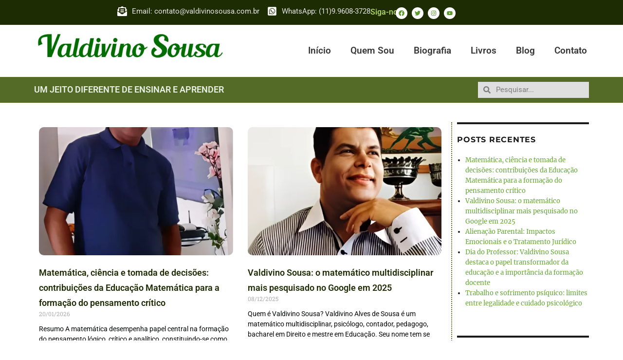

--- FILE ---
content_type: text/html; charset=UTF-8
request_url: https://valdivinosousa.com.br/tag/a-matematica-presente-em-tudo/
body_size: 43967
content:
<!DOCTYPE html>
<html lang="pt-BR">
<head>
<meta charset="UTF-8">
<title>A matemática presente em tudo</title>


<!-- SEO by Squirrly SEO 12.4.09 - https://plugin.squirrly.co/ -->

<meta name="robots" content="index,follow">
<meta name="googlebot" content="index,follow,max-snippet:-1,max-image-preview:large,max-video-preview:-1">
<meta name="bingbot" content="index,follow,max-snippet:-1,max-image-preview:large,max-video-preview:-1">

<link rel="canonical" href="https://valdivinosousa.com.br/tag/a-matematica-presente-em-tudo/" />
<!-- /SEO by Squirrly SEO - WordPress SEO Plugin -->



	
	<meta name="viewport" content="width=device-width, initial-scale=1.0, viewport-fit=cover" />		<script>(function(html){html.className = html.className.replace(/\bno-js\b/,'js')})(document.documentElement);</script>
	<style>img:is([sizes="auto" i], [sizes^="auto," i]) { contain-intrinsic-size: 3000px 1500px }</style>
	
	<!-- This site is optimized with the Yoast SEO plugin v24.7 - https://yoast.com/wordpress/plugins/seo/ -->
	
		<meta property="og:locale" content="pt_BR" />
	<meta property="og:type" content="article" />
	<meta property="og:title" content="A matemática presente em tudo Archives - Valdivino Sousa, um jeito diferente de ensinar e aprender" />
	<meta property="og:url" content="https://valdivinosousa.com.br/tag/a-matematica-presente-em-tudo/" />
	<meta property="og:site_name" content="Valdivino Sousa, um jeito diferente de ensinar e aprender" />
	<meta name="twitter:card" content="summary_large_image" />
	<script type="application/ld+json" class="yoast-schema-graph">{"@context":"https://schema.org","@graph":[{"@type":"CollectionPage","@id":"https://valdivinosousa.com.br/tag/a-matematica-presente-em-tudo/","url":"https://valdivinosousa.com.br/tag/a-matematica-presente-em-tudo/","name":"A matemática presente em tudo Archives - Valdivino Sousa, um jeito diferente de ensinar e aprender","isPartOf":{"@id":"https://valdivinosousa.com.br/#website"},"primaryImageOfPage":{"@id":"https://valdivinosousa.com.br/tag/a-matematica-presente-em-tudo/#primaryimage"},"image":{"@id":"https://valdivinosousa.com.br/tag/a-matematica-presente-em-tudo/#primaryimage"},"thumbnailUrl":"https://i0.wp.com/valdivinosousa.com.br/wp-content/uploads/2023/12/Trajetoria-academica.png?fit=477%2C282&ssl=1","breadcrumb":{"@id":"https://valdivinosousa.com.br/tag/a-matematica-presente-em-tudo/#breadcrumb"},"inLanguage":"pt-BR"},{"@type":"ImageObject","inLanguage":"pt-BR","@id":"https://valdivinosousa.com.br/tag/a-matematica-presente-em-tudo/#primaryimage","url":"https://i0.wp.com/valdivinosousa.com.br/wp-content/uploads/2023/12/Trajetoria-academica.png?fit=477%2C282&ssl=1","contentUrl":"https://i0.wp.com/valdivinosousa.com.br/wp-content/uploads/2023/12/Trajetoria-academica.png?fit=477%2C282&ssl=1","width":477,"height":282},{"@type":"BreadcrumbList","@id":"https://valdivinosousa.com.br/tag/a-matematica-presente-em-tudo/#breadcrumb","itemListElement":[{"@type":"ListItem","position":1,"name":"Home","item":"https://valdivinosousa.com.br/"},{"@type":"ListItem","position":2,"name":"A matemática presente em tudo"}]},{"@type":"WebSite","@id":"https://valdivinosousa.com.br/#website","url":"https://valdivinosousa.com.br/","name":"Valdivino Sousa, um jeito diferente de ensinar e aprender","description":"Valdivino Sousa é Professor, Matemático, Contador,  Bacharel em Direito, Pedagogo e  Mestrando em Educação.","publisher":{"@id":"https://valdivinosousa.com.br/#organization"},"potentialAction":[{"@type":"SearchAction","target":{"@type":"EntryPoint","urlTemplate":"https://valdivinosousa.com.br/?s={search_term_string}"},"query-input":{"@type":"PropertyValueSpecification","valueRequired":true,"valueName":"search_term_string"}}],"inLanguage":"pt-BR"},{"@type":"Organization","@id":"https://valdivinosousa.com.br/#organization","name":"Valdivino Sousa, um jeito diferente de ensinar e aprender","url":"https://valdivinosousa.com.br/","logo":{"@type":"ImageObject","inLanguage":"pt-BR","@id":"https://valdivinosousa.com.br/#/schema/logo/image/","url":"https://i0.wp.com/valdivinosousa.com.br/wp-content/uploads/2023/12/LOGO-3.jpg?fit=1063%2C178&ssl=1","contentUrl":"https://i0.wp.com/valdivinosousa.com.br/wp-content/uploads/2023/12/LOGO-3.jpg?fit=1063%2C178&ssl=1","width":1063,"height":178,"caption":"Valdivino Sousa,  um jeito diferente de ensinar e aprender"},"image":{"@id":"https://valdivinosousa.com.br/#/schema/logo/image/"}}]}</script>
	<!-- / Yoast SEO plugin. -->


<link rel='dns-prefetch' href='//static.addtoany.com' />
<link rel='dns-prefetch' href='//www.googletagmanager.com' />
<link rel='dns-prefetch' href='//stats.wp.com' />
<link rel='dns-prefetch' href='//jetpack.wordpress.com' />
<link rel='dns-prefetch' href='//s0.wp.com' />
<link rel='dns-prefetch' href='//public-api.wordpress.com' />
<link rel='dns-prefetch' href='//0.gravatar.com' />
<link rel='dns-prefetch' href='//1.gravatar.com' />
<link rel='dns-prefetch' href='//2.gravatar.com' />
<link rel='preconnect' href='//i0.wp.com' />
<link rel='preconnect' href='//c0.wp.com' />
<link rel="alternate" type="application/rss+xml" title="Feed para Valdivino Sousa,  um jeito diferente de ensinar e aprender &raquo;" href="https://valdivinosousa.com.br/feed/" />
<link rel="alternate" type="application/rss+xml" title="Feed de comentários para Valdivino Sousa,  um jeito diferente de ensinar e aprender &raquo;" href="https://valdivinosousa.com.br/comments/feed/" />
<script id="wpp-js" src="https://valdivinosousa.com.br/wp-content/plugins/wordpress-popular-posts/assets/js/wpp.min.js?ver=7.2.0" data-sampling="0" data-sampling-rate="100" data-api-url="https://valdivinosousa.com.br/wp-json/wordpress-popular-posts" data-post-id="0" data-token="962cea86dd" data-lang="0" data-debug="0"></script>
<link rel="alternate" type="application/rss+xml" title="Feed de tag para Valdivino Sousa,  um jeito diferente de ensinar e aprender &raquo; A matemática presente em tudo" href="https://valdivinosousa.com.br/tag/a-matematica-presente-em-tudo/feed/" />
		<!-- This site uses the Google Analytics by MonsterInsights plugin v9.11.1 - Using Analytics tracking - https://www.monsterinsights.com/ -->
							<script src="//www.googletagmanager.com/gtag/js?id=G-66T3WSG2HE"  data-cfasync="false" data-wpfc-render="false" async></script>
			<script data-cfasync="false" data-wpfc-render="false">
				var mi_version = '9.11.1';
				var mi_track_user = true;
				var mi_no_track_reason = '';
								var MonsterInsightsDefaultLocations = {"page_location":"https:\/\/valdivinosousa.com.br\/tag\/a-matematica-presente-em-tudo\/"};
								if ( typeof MonsterInsightsPrivacyGuardFilter === 'function' ) {
					var MonsterInsightsLocations = (typeof MonsterInsightsExcludeQuery === 'object') ? MonsterInsightsPrivacyGuardFilter( MonsterInsightsExcludeQuery ) : MonsterInsightsPrivacyGuardFilter( MonsterInsightsDefaultLocations );
				} else {
					var MonsterInsightsLocations = (typeof MonsterInsightsExcludeQuery === 'object') ? MonsterInsightsExcludeQuery : MonsterInsightsDefaultLocations;
				}

								var disableStrs = [
										'ga-disable-G-66T3WSG2HE',
									];

				/* Function to detect opted out users */
				function __gtagTrackerIsOptedOut() {
					for (var index = 0; index < disableStrs.length; index++) {
						if (document.cookie.indexOf(disableStrs[index] + '=true') > -1) {
							return true;
						}
					}

					return false;
				}

				/* Disable tracking if the opt-out cookie exists. */
				if (__gtagTrackerIsOptedOut()) {
					for (var index = 0; index < disableStrs.length; index++) {
						window[disableStrs[index]] = true;
					}
				}

				/* Opt-out function */
				function __gtagTrackerOptout() {
					for (var index = 0; index < disableStrs.length; index++) {
						document.cookie = disableStrs[index] + '=true; expires=Thu, 31 Dec 2099 23:59:59 UTC; path=/';
						window[disableStrs[index]] = true;
					}
				}

				if ('undefined' === typeof gaOptout) {
					function gaOptout() {
						__gtagTrackerOptout();
					}
				}
								window.dataLayer = window.dataLayer || [];

				window.MonsterInsightsDualTracker = {
					helpers: {},
					trackers: {},
				};
				if (mi_track_user) {
					function __gtagDataLayer() {
						dataLayer.push(arguments);
					}

					function __gtagTracker(type, name, parameters) {
						if (!parameters) {
							parameters = {};
						}

						if (parameters.send_to) {
							__gtagDataLayer.apply(null, arguments);
							return;
						}

						if (type === 'event') {
														parameters.send_to = monsterinsights_frontend.v4_id;
							var hookName = name;
							if (typeof parameters['event_category'] !== 'undefined') {
								hookName = parameters['event_category'] + ':' + name;
							}

							if (typeof MonsterInsightsDualTracker.trackers[hookName] !== 'undefined') {
								MonsterInsightsDualTracker.trackers[hookName](parameters);
							} else {
								__gtagDataLayer('event', name, parameters);
							}
							
						} else {
							__gtagDataLayer.apply(null, arguments);
						}
					}

					__gtagTracker('js', new Date());
					__gtagTracker('set', {
						'developer_id.dZGIzZG': true,
											});
					if ( MonsterInsightsLocations.page_location ) {
						__gtagTracker('set', MonsterInsightsLocations);
					}
										__gtagTracker('config', 'G-66T3WSG2HE', {"forceSSL":"true","link_attribution":"true"} );
										window.gtag = __gtagTracker;										(function () {
						/* https://developers.google.com/analytics/devguides/collection/analyticsjs/ */
						/* ga and __gaTracker compatibility shim. */
						var noopfn = function () {
							return null;
						};
						var newtracker = function () {
							return new Tracker();
						};
						var Tracker = function () {
							return null;
						};
						var p = Tracker.prototype;
						p.get = noopfn;
						p.set = noopfn;
						p.send = function () {
							var args = Array.prototype.slice.call(arguments);
							args.unshift('send');
							__gaTracker.apply(null, args);
						};
						var __gaTracker = function () {
							var len = arguments.length;
							if (len === 0) {
								return;
							}
							var f = arguments[len - 1];
							if (typeof f !== 'object' || f === null || typeof f.hitCallback !== 'function') {
								if ('send' === arguments[0]) {
									var hitConverted, hitObject = false, action;
									if ('event' === arguments[1]) {
										if ('undefined' !== typeof arguments[3]) {
											hitObject = {
												'eventAction': arguments[3],
												'eventCategory': arguments[2],
												'eventLabel': arguments[4],
												'value': arguments[5] ? arguments[5] : 1,
											}
										}
									}
									if ('pageview' === arguments[1]) {
										if ('undefined' !== typeof arguments[2]) {
											hitObject = {
												'eventAction': 'page_view',
												'page_path': arguments[2],
											}
										}
									}
									if (typeof arguments[2] === 'object') {
										hitObject = arguments[2];
									}
									if (typeof arguments[5] === 'object') {
										Object.assign(hitObject, arguments[5]);
									}
									if ('undefined' !== typeof arguments[1].hitType) {
										hitObject = arguments[1];
										if ('pageview' === hitObject.hitType) {
											hitObject.eventAction = 'page_view';
										}
									}
									if (hitObject) {
										action = 'timing' === arguments[1].hitType ? 'timing_complete' : hitObject.eventAction;
										hitConverted = mapArgs(hitObject);
										__gtagTracker('event', action, hitConverted);
									}
								}
								return;
							}

							function mapArgs(args) {
								var arg, hit = {};
								var gaMap = {
									'eventCategory': 'event_category',
									'eventAction': 'event_action',
									'eventLabel': 'event_label',
									'eventValue': 'event_value',
									'nonInteraction': 'non_interaction',
									'timingCategory': 'event_category',
									'timingVar': 'name',
									'timingValue': 'value',
									'timingLabel': 'event_label',
									'page': 'page_path',
									'location': 'page_location',
									'title': 'page_title',
									'referrer' : 'page_referrer',
								};
								for (arg in args) {
																		if (!(!args.hasOwnProperty(arg) || !gaMap.hasOwnProperty(arg))) {
										hit[gaMap[arg]] = args[arg];
									} else {
										hit[arg] = args[arg];
									}
								}
								return hit;
							}

							try {
								f.hitCallback();
							} catch (ex) {
							}
						};
						__gaTracker.create = newtracker;
						__gaTracker.getByName = newtracker;
						__gaTracker.getAll = function () {
							return [];
						};
						__gaTracker.remove = noopfn;
						__gaTracker.loaded = true;
						window['__gaTracker'] = __gaTracker;
					})();
									} else {
										console.log("");
					(function () {
						function __gtagTracker() {
							return null;
						}

						window['__gtagTracker'] = __gtagTracker;
						window['gtag'] = __gtagTracker;
					})();
									}
			</script>
							<!-- / Google Analytics by MonsterInsights -->
		<script>
window._wpemojiSettings = {"baseUrl":"https:\/\/s.w.org\/images\/core\/emoji\/15.0.3\/72x72\/","ext":".png","svgUrl":"https:\/\/s.w.org\/images\/core\/emoji\/15.0.3\/svg\/","svgExt":".svg","source":{"concatemoji":"https:\/\/valdivinosousa.com.br\/wp-includes\/js\/wp-emoji-release.min.js?ver=6.7.2"}};
/*! This file is auto-generated */
!function(i,n){var o,s,e;function c(e){try{var t={supportTests:e,timestamp:(new Date).valueOf()};sessionStorage.setItem(o,JSON.stringify(t))}catch(e){}}function p(e,t,n){e.clearRect(0,0,e.canvas.width,e.canvas.height),e.fillText(t,0,0);var t=new Uint32Array(e.getImageData(0,0,e.canvas.width,e.canvas.height).data),r=(e.clearRect(0,0,e.canvas.width,e.canvas.height),e.fillText(n,0,0),new Uint32Array(e.getImageData(0,0,e.canvas.width,e.canvas.height).data));return t.every(function(e,t){return e===r[t]})}function u(e,t,n){switch(t){case"flag":return n(e,"\ud83c\udff3\ufe0f\u200d\u26a7\ufe0f","\ud83c\udff3\ufe0f\u200b\u26a7\ufe0f")?!1:!n(e,"\ud83c\uddfa\ud83c\uddf3","\ud83c\uddfa\u200b\ud83c\uddf3")&&!n(e,"\ud83c\udff4\udb40\udc67\udb40\udc62\udb40\udc65\udb40\udc6e\udb40\udc67\udb40\udc7f","\ud83c\udff4\u200b\udb40\udc67\u200b\udb40\udc62\u200b\udb40\udc65\u200b\udb40\udc6e\u200b\udb40\udc67\u200b\udb40\udc7f");case"emoji":return!n(e,"\ud83d\udc26\u200d\u2b1b","\ud83d\udc26\u200b\u2b1b")}return!1}function f(e,t,n){var r="undefined"!=typeof WorkerGlobalScope&&self instanceof WorkerGlobalScope?new OffscreenCanvas(300,150):i.createElement("canvas"),a=r.getContext("2d",{willReadFrequently:!0}),o=(a.textBaseline="top",a.font="600 32px Arial",{});return e.forEach(function(e){o[e]=t(a,e,n)}),o}function t(e){var t=i.createElement("script");t.src=e,t.defer=!0,i.head.appendChild(t)}"undefined"!=typeof Promise&&(o="wpEmojiSettingsSupports",s=["flag","emoji"],n.supports={everything:!0,everythingExceptFlag:!0},e=new Promise(function(e){i.addEventListener("DOMContentLoaded",e,{once:!0})}),new Promise(function(t){var n=function(){try{var e=JSON.parse(sessionStorage.getItem(o));if("object"==typeof e&&"number"==typeof e.timestamp&&(new Date).valueOf()<e.timestamp+604800&&"object"==typeof e.supportTests)return e.supportTests}catch(e){}return null}();if(!n){if("undefined"!=typeof Worker&&"undefined"!=typeof OffscreenCanvas&&"undefined"!=typeof URL&&URL.createObjectURL&&"undefined"!=typeof Blob)try{var e="postMessage("+f.toString()+"("+[JSON.stringify(s),u.toString(),p.toString()].join(",")+"));",r=new Blob([e],{type:"text/javascript"}),a=new Worker(URL.createObjectURL(r),{name:"wpTestEmojiSupports"});return void(a.onmessage=function(e){c(n=e.data),a.terminate(),t(n)})}catch(e){}c(n=f(s,u,p))}t(n)}).then(function(e){for(var t in e)n.supports[t]=e[t],n.supports.everything=n.supports.everything&&n.supports[t],"flag"!==t&&(n.supports.everythingExceptFlag=n.supports.everythingExceptFlag&&n.supports[t]);n.supports.everythingExceptFlag=n.supports.everythingExceptFlag&&!n.supports.flag,n.DOMReady=!1,n.readyCallback=function(){n.DOMReady=!0}}).then(function(){return e}).then(function(){var e;n.supports.everything||(n.readyCallback(),(e=n.source||{}).concatemoji?t(e.concatemoji):e.wpemoji&&e.twemoji&&(t(e.twemoji),t(e.wpemoji)))}))}((window,document),window._wpemojiSettings);
</script>
<link rel='stylesheet' id='twentysixteen-jetpack-css' href='https://c0.wp.com/p/jetpack/14.4.1/modules/theme-tools/compat/twentysixteen.css' media='all' />
<style id='wp-emoji-styles-inline-css'>

	img.wp-smiley, img.emoji {
		display: inline !important;
		border: none !important;
		box-shadow: none !important;
		height: 1em !important;
		width: 1em !important;
		margin: 0 0.07em !important;
		vertical-align: -0.1em !important;
		background: none !important;
		padding: 0 !important;
	}
</style>
<link rel='stylesheet' id='wp-block-library-css' href='https://c0.wp.com/c/6.7.2/wp-includes/css/dist/block-library/style.min.css' media='all' />
<style id='wp-block-library-theme-inline-css'>
.wp-block-audio :where(figcaption){color:#555;font-size:13px;text-align:center}.is-dark-theme .wp-block-audio :where(figcaption){color:#ffffffa6}.wp-block-audio{margin:0 0 1em}.wp-block-code{border:1px solid #ccc;border-radius:4px;font-family:Menlo,Consolas,monaco,monospace;padding:.8em 1em}.wp-block-embed :where(figcaption){color:#555;font-size:13px;text-align:center}.is-dark-theme .wp-block-embed :where(figcaption){color:#ffffffa6}.wp-block-embed{margin:0 0 1em}.blocks-gallery-caption{color:#555;font-size:13px;text-align:center}.is-dark-theme .blocks-gallery-caption{color:#ffffffa6}:root :where(.wp-block-image figcaption){color:#555;font-size:13px;text-align:center}.is-dark-theme :root :where(.wp-block-image figcaption){color:#ffffffa6}.wp-block-image{margin:0 0 1em}.wp-block-pullquote{border-bottom:4px solid;border-top:4px solid;color:currentColor;margin-bottom:1.75em}.wp-block-pullquote cite,.wp-block-pullquote footer,.wp-block-pullquote__citation{color:currentColor;font-size:.8125em;font-style:normal;text-transform:uppercase}.wp-block-quote{border-left:.25em solid;margin:0 0 1.75em;padding-left:1em}.wp-block-quote cite,.wp-block-quote footer{color:currentColor;font-size:.8125em;font-style:normal;position:relative}.wp-block-quote:where(.has-text-align-right){border-left:none;border-right:.25em solid;padding-left:0;padding-right:1em}.wp-block-quote:where(.has-text-align-center){border:none;padding-left:0}.wp-block-quote.is-large,.wp-block-quote.is-style-large,.wp-block-quote:where(.is-style-plain){border:none}.wp-block-search .wp-block-search__label{font-weight:700}.wp-block-search__button{border:1px solid #ccc;padding:.375em .625em}:where(.wp-block-group.has-background){padding:1.25em 2.375em}.wp-block-separator.has-css-opacity{opacity:.4}.wp-block-separator{border:none;border-bottom:2px solid;margin-left:auto;margin-right:auto}.wp-block-separator.has-alpha-channel-opacity{opacity:1}.wp-block-separator:not(.is-style-wide):not(.is-style-dots){width:100px}.wp-block-separator.has-background:not(.is-style-dots){border-bottom:none;height:1px}.wp-block-separator.has-background:not(.is-style-wide):not(.is-style-dots){height:2px}.wp-block-table{margin:0 0 1em}.wp-block-table td,.wp-block-table th{word-break:normal}.wp-block-table :where(figcaption){color:#555;font-size:13px;text-align:center}.is-dark-theme .wp-block-table :where(figcaption){color:#ffffffa6}.wp-block-video :where(figcaption){color:#555;font-size:13px;text-align:center}.is-dark-theme .wp-block-video :where(figcaption){color:#ffffffa6}.wp-block-video{margin:0 0 1em}:root :where(.wp-block-template-part.has-background){margin-bottom:0;margin-top:0;padding:1.25em 2.375em}
</style>
<link rel='stylesheet' id='mediaelement-css' href='https://c0.wp.com/c/6.7.2/wp-includes/js/mediaelement/mediaelementplayer-legacy.min.css' media='all' />
<link rel='stylesheet' id='wp-mediaelement-css' href='https://c0.wp.com/c/6.7.2/wp-includes/js/mediaelement/wp-mediaelement.min.css' media='all' />
<style id='jetpack-sharing-buttons-style-inline-css'>
.jetpack-sharing-buttons__services-list{display:flex;flex-direction:row;flex-wrap:wrap;gap:0;list-style-type:none;margin:5px;padding:0}.jetpack-sharing-buttons__services-list.has-small-icon-size{font-size:12px}.jetpack-sharing-buttons__services-list.has-normal-icon-size{font-size:16px}.jetpack-sharing-buttons__services-list.has-large-icon-size{font-size:24px}.jetpack-sharing-buttons__services-list.has-huge-icon-size{font-size:36px}@media print{.jetpack-sharing-buttons__services-list{display:none!important}}.editor-styles-wrapper .wp-block-jetpack-sharing-buttons{gap:0;padding-inline-start:0}ul.jetpack-sharing-buttons__services-list.has-background{padding:1.25em 2.375em}
</style>
<style id='classic-theme-styles-inline-css'>
/*! This file is auto-generated */
.wp-block-button__link{color:#fff;background-color:#32373c;border-radius:9999px;box-shadow:none;text-decoration:none;padding:calc(.667em + 2px) calc(1.333em + 2px);font-size:1.125em}.wp-block-file__button{background:#32373c;color:#fff;text-decoration:none}
</style>
<style id='global-styles-inline-css'>
:root{--wp--preset--aspect-ratio--square: 1;--wp--preset--aspect-ratio--4-3: 4/3;--wp--preset--aspect-ratio--3-4: 3/4;--wp--preset--aspect-ratio--3-2: 3/2;--wp--preset--aspect-ratio--2-3: 2/3;--wp--preset--aspect-ratio--16-9: 16/9;--wp--preset--aspect-ratio--9-16: 9/16;--wp--preset--color--black: #000000;--wp--preset--color--cyan-bluish-gray: #abb8c3;--wp--preset--color--white: #fff;--wp--preset--color--pale-pink: #f78da7;--wp--preset--color--vivid-red: #cf2e2e;--wp--preset--color--luminous-vivid-orange: #ff6900;--wp--preset--color--luminous-vivid-amber: #fcb900;--wp--preset--color--light-green-cyan: #7bdcb5;--wp--preset--color--vivid-green-cyan: #00d084;--wp--preset--color--pale-cyan-blue: #8ed1fc;--wp--preset--color--vivid-cyan-blue: #0693e3;--wp--preset--color--vivid-purple: #9b51e0;--wp--preset--color--dark-gray: #1a1a1a;--wp--preset--color--medium-gray: #686868;--wp--preset--color--light-gray: #e5e5e5;--wp--preset--color--blue-gray: #4d545c;--wp--preset--color--bright-blue: #007acc;--wp--preset--color--light-blue: #9adffd;--wp--preset--color--dark-brown: #402b30;--wp--preset--color--medium-brown: #774e24;--wp--preset--color--dark-red: #640c1f;--wp--preset--color--bright-red: #ff675f;--wp--preset--color--yellow: #ffef8e;--wp--preset--gradient--vivid-cyan-blue-to-vivid-purple: linear-gradient(135deg,rgba(6,147,227,1) 0%,rgb(155,81,224) 100%);--wp--preset--gradient--light-green-cyan-to-vivid-green-cyan: linear-gradient(135deg,rgb(122,220,180) 0%,rgb(0,208,130) 100%);--wp--preset--gradient--luminous-vivid-amber-to-luminous-vivid-orange: linear-gradient(135deg,rgba(252,185,0,1) 0%,rgba(255,105,0,1) 100%);--wp--preset--gradient--luminous-vivid-orange-to-vivid-red: linear-gradient(135deg,rgba(255,105,0,1) 0%,rgb(207,46,46) 100%);--wp--preset--gradient--very-light-gray-to-cyan-bluish-gray: linear-gradient(135deg,rgb(238,238,238) 0%,rgb(169,184,195) 100%);--wp--preset--gradient--cool-to-warm-spectrum: linear-gradient(135deg,rgb(74,234,220) 0%,rgb(151,120,209) 20%,rgb(207,42,186) 40%,rgb(238,44,130) 60%,rgb(251,105,98) 80%,rgb(254,248,76) 100%);--wp--preset--gradient--blush-light-purple: linear-gradient(135deg,rgb(255,206,236) 0%,rgb(152,150,240) 100%);--wp--preset--gradient--blush-bordeaux: linear-gradient(135deg,rgb(254,205,165) 0%,rgb(254,45,45) 50%,rgb(107,0,62) 100%);--wp--preset--gradient--luminous-dusk: linear-gradient(135deg,rgb(255,203,112) 0%,rgb(199,81,192) 50%,rgb(65,88,208) 100%);--wp--preset--gradient--pale-ocean: linear-gradient(135deg,rgb(255,245,203) 0%,rgb(182,227,212) 50%,rgb(51,167,181) 100%);--wp--preset--gradient--electric-grass: linear-gradient(135deg,rgb(202,248,128) 0%,rgb(113,206,126) 100%);--wp--preset--gradient--midnight: linear-gradient(135deg,rgb(2,3,129) 0%,rgb(40,116,252) 100%);--wp--preset--font-size--small: 13px;--wp--preset--font-size--medium: 20px;--wp--preset--font-size--large: 36px;--wp--preset--font-size--x-large: 42px;--wp--preset--spacing--20: 0.44rem;--wp--preset--spacing--30: 0.67rem;--wp--preset--spacing--40: 1rem;--wp--preset--spacing--50: 1.5rem;--wp--preset--spacing--60: 2.25rem;--wp--preset--spacing--70: 3.38rem;--wp--preset--spacing--80: 5.06rem;--wp--preset--shadow--natural: 6px 6px 9px rgba(0, 0, 0, 0.2);--wp--preset--shadow--deep: 12px 12px 50px rgba(0, 0, 0, 0.4);--wp--preset--shadow--sharp: 6px 6px 0px rgba(0, 0, 0, 0.2);--wp--preset--shadow--outlined: 6px 6px 0px -3px rgba(255, 255, 255, 1), 6px 6px rgba(0, 0, 0, 1);--wp--preset--shadow--crisp: 6px 6px 0px rgba(0, 0, 0, 1);}:where(.is-layout-flex){gap: 0.5em;}:where(.is-layout-grid){gap: 0.5em;}body .is-layout-flex{display: flex;}.is-layout-flex{flex-wrap: wrap;align-items: center;}.is-layout-flex > :is(*, div){margin: 0;}body .is-layout-grid{display: grid;}.is-layout-grid > :is(*, div){margin: 0;}:where(.wp-block-columns.is-layout-flex){gap: 2em;}:where(.wp-block-columns.is-layout-grid){gap: 2em;}:where(.wp-block-post-template.is-layout-flex){gap: 1.25em;}:where(.wp-block-post-template.is-layout-grid){gap: 1.25em;}.has-black-color{color: var(--wp--preset--color--black) !important;}.has-cyan-bluish-gray-color{color: var(--wp--preset--color--cyan-bluish-gray) !important;}.has-white-color{color: var(--wp--preset--color--white) !important;}.has-pale-pink-color{color: var(--wp--preset--color--pale-pink) !important;}.has-vivid-red-color{color: var(--wp--preset--color--vivid-red) !important;}.has-luminous-vivid-orange-color{color: var(--wp--preset--color--luminous-vivid-orange) !important;}.has-luminous-vivid-amber-color{color: var(--wp--preset--color--luminous-vivid-amber) !important;}.has-light-green-cyan-color{color: var(--wp--preset--color--light-green-cyan) !important;}.has-vivid-green-cyan-color{color: var(--wp--preset--color--vivid-green-cyan) !important;}.has-pale-cyan-blue-color{color: var(--wp--preset--color--pale-cyan-blue) !important;}.has-vivid-cyan-blue-color{color: var(--wp--preset--color--vivid-cyan-blue) !important;}.has-vivid-purple-color{color: var(--wp--preset--color--vivid-purple) !important;}.has-black-background-color{background-color: var(--wp--preset--color--black) !important;}.has-cyan-bluish-gray-background-color{background-color: var(--wp--preset--color--cyan-bluish-gray) !important;}.has-white-background-color{background-color: var(--wp--preset--color--white) !important;}.has-pale-pink-background-color{background-color: var(--wp--preset--color--pale-pink) !important;}.has-vivid-red-background-color{background-color: var(--wp--preset--color--vivid-red) !important;}.has-luminous-vivid-orange-background-color{background-color: var(--wp--preset--color--luminous-vivid-orange) !important;}.has-luminous-vivid-amber-background-color{background-color: var(--wp--preset--color--luminous-vivid-amber) !important;}.has-light-green-cyan-background-color{background-color: var(--wp--preset--color--light-green-cyan) !important;}.has-vivid-green-cyan-background-color{background-color: var(--wp--preset--color--vivid-green-cyan) !important;}.has-pale-cyan-blue-background-color{background-color: var(--wp--preset--color--pale-cyan-blue) !important;}.has-vivid-cyan-blue-background-color{background-color: var(--wp--preset--color--vivid-cyan-blue) !important;}.has-vivid-purple-background-color{background-color: var(--wp--preset--color--vivid-purple) !important;}.has-black-border-color{border-color: var(--wp--preset--color--black) !important;}.has-cyan-bluish-gray-border-color{border-color: var(--wp--preset--color--cyan-bluish-gray) !important;}.has-white-border-color{border-color: var(--wp--preset--color--white) !important;}.has-pale-pink-border-color{border-color: var(--wp--preset--color--pale-pink) !important;}.has-vivid-red-border-color{border-color: var(--wp--preset--color--vivid-red) !important;}.has-luminous-vivid-orange-border-color{border-color: var(--wp--preset--color--luminous-vivid-orange) !important;}.has-luminous-vivid-amber-border-color{border-color: var(--wp--preset--color--luminous-vivid-amber) !important;}.has-light-green-cyan-border-color{border-color: var(--wp--preset--color--light-green-cyan) !important;}.has-vivid-green-cyan-border-color{border-color: var(--wp--preset--color--vivid-green-cyan) !important;}.has-pale-cyan-blue-border-color{border-color: var(--wp--preset--color--pale-cyan-blue) !important;}.has-vivid-cyan-blue-border-color{border-color: var(--wp--preset--color--vivid-cyan-blue) !important;}.has-vivid-purple-border-color{border-color: var(--wp--preset--color--vivid-purple) !important;}.has-vivid-cyan-blue-to-vivid-purple-gradient-background{background: var(--wp--preset--gradient--vivid-cyan-blue-to-vivid-purple) !important;}.has-light-green-cyan-to-vivid-green-cyan-gradient-background{background: var(--wp--preset--gradient--light-green-cyan-to-vivid-green-cyan) !important;}.has-luminous-vivid-amber-to-luminous-vivid-orange-gradient-background{background: var(--wp--preset--gradient--luminous-vivid-amber-to-luminous-vivid-orange) !important;}.has-luminous-vivid-orange-to-vivid-red-gradient-background{background: var(--wp--preset--gradient--luminous-vivid-orange-to-vivid-red) !important;}.has-very-light-gray-to-cyan-bluish-gray-gradient-background{background: var(--wp--preset--gradient--very-light-gray-to-cyan-bluish-gray) !important;}.has-cool-to-warm-spectrum-gradient-background{background: var(--wp--preset--gradient--cool-to-warm-spectrum) !important;}.has-blush-light-purple-gradient-background{background: var(--wp--preset--gradient--blush-light-purple) !important;}.has-blush-bordeaux-gradient-background{background: var(--wp--preset--gradient--blush-bordeaux) !important;}.has-luminous-dusk-gradient-background{background: var(--wp--preset--gradient--luminous-dusk) !important;}.has-pale-ocean-gradient-background{background: var(--wp--preset--gradient--pale-ocean) !important;}.has-electric-grass-gradient-background{background: var(--wp--preset--gradient--electric-grass) !important;}.has-midnight-gradient-background{background: var(--wp--preset--gradient--midnight) !important;}.has-small-font-size{font-size: var(--wp--preset--font-size--small) !important;}.has-medium-font-size{font-size: var(--wp--preset--font-size--medium) !important;}.has-large-font-size{font-size: var(--wp--preset--font-size--large) !important;}.has-x-large-font-size{font-size: var(--wp--preset--font-size--x-large) !important;}
:where(.wp-block-post-template.is-layout-flex){gap: 1.25em;}:where(.wp-block-post-template.is-layout-grid){gap: 1.25em;}
:where(.wp-block-columns.is-layout-flex){gap: 2em;}:where(.wp-block-columns.is-layout-grid){gap: 2em;}
:root :where(.wp-block-pullquote){font-size: 1.5em;line-height: 1.6;}
</style>
<link rel='stylesheet' id='contact-form-7-css' href='https://valdivinosousa.com.br/wp-content/plugins/contact-form-7/includes/css/styles.css?ver=6.0.5' media='all' />
<link rel='stylesheet' id='gn-frontend-gnfollow-style-css' href='https://valdivinosousa.com.br/wp-content/plugins/gn-publisher/assets/css/gn-frontend-gnfollow.min.css?ver=1.5.20' media='all' />
<link rel='stylesheet' id='style-css' href='https://valdivinosousa.com.br/wp-content/plugins/most-popular-post/style/style.css?ver=6.7.2' media='all' />
<link rel='stylesheet' id='wp-show-posts-css' href='https://valdivinosousa.com.br/wp-content/plugins/wp-show-posts/css/wp-show-posts-min.css?ver=1.1.6' media='all' />
<link rel='stylesheet' id='wordpress-popular-posts-css-css' href='https://valdivinosousa.com.br/wp-content/plugins/wordpress-popular-posts/assets/css/wpp.css?ver=7.2.0' media='all' />
<link rel='stylesheet' id='twentysixteen-fonts-css' href='https://valdivinosousa.com.br/wp-content/themes/twentysixteen/fonts/merriweather-plus-montserrat-plus-inconsolata.css?ver=20230328' media='all' />
<link rel='stylesheet' id='genericons-css' href='https://c0.wp.com/p/jetpack/14.4.1/_inc/genericons/genericons/genericons.css' media='all' />
<link rel='stylesheet' id='twentysixteen-style-css' href='https://valdivinosousa.com.br/wp-content/themes/twentysixteen/style.css?ver=20241112' media='all' />
<style id='twentysixteen-style-inline-css'>

		/* Custom Link Color */
		.menu-toggle:hover,
		.menu-toggle:focus,
		a,
		.main-navigation a:hover,
		.main-navigation a:focus,
		.dropdown-toggle:hover,
		.dropdown-toggle:focus,
		.social-navigation a:hover:before,
		.social-navigation a:focus:before,
		.post-navigation a:hover .post-title,
		.post-navigation a:focus .post-title,
		.tagcloud a:hover,
		.tagcloud a:focus,
		.site-branding .site-title a:hover,
		.site-branding .site-title a:focus,
		.entry-title a:hover,
		.entry-title a:focus,
		.entry-footer a:hover,
		.entry-footer a:focus,
		.comment-metadata a:hover,
		.comment-metadata a:focus,
		.pingback .comment-edit-link:hover,
		.pingback .comment-edit-link:focus,
		.comment-reply-link,
		.comment-reply-link:hover,
		.comment-reply-link:focus,
		.required,
		.site-info a:hover,
		.site-info a:focus {
			color: #64a834;
		}

		mark,
		ins,
		button:hover,
		button:focus,
		input[type="button"]:hover,
		input[type="button"]:focus,
		input[type="reset"]:hover,
		input[type="reset"]:focus,
		input[type="submit"]:hover,
		input[type="submit"]:focus,
		.pagination .prev:hover,
		.pagination .prev:focus,
		.pagination .next:hover,
		.pagination .next:focus,
		.widget_calendar tbody a,
		.page-links a:hover,
		.page-links a:focus {
			background-color: #64a834;
		}

		input[type="date"]:focus,
		input[type="time"]:focus,
		input[type="datetime-local"]:focus,
		input[type="week"]:focus,
		input[type="month"]:focus,
		input[type="text"]:focus,
		input[type="email"]:focus,
		input[type="url"]:focus,
		input[type="password"]:focus,
		input[type="search"]:focus,
		input[type="tel"]:focus,
		input[type="number"]:focus,
		textarea:focus,
		.tagcloud a:hover,
		.tagcloud a:focus,
		.menu-toggle:hover,
		.menu-toggle:focus {
			border-color: #64a834;
		}

		@media screen and (min-width: 56.875em) {
			.main-navigation li:hover > a,
			.main-navigation li.focus > a {
				color: #64a834;
			}
		}
	
</style>
<link rel='stylesheet' id='twentysixteen-block-style-css' href='https://valdivinosousa.com.br/wp-content/themes/twentysixteen/css/blocks.css?ver=20240817' media='all' />
<!--[if lt IE 10]>
<link rel='stylesheet' id='twentysixteen-ie-css' href='https://valdivinosousa.com.br/wp-content/themes/twentysixteen/css/ie.css?ver=20170530' media='all' />
<![endif]-->
<!--[if lt IE 9]>
<link rel='stylesheet' id='twentysixteen-ie8-css' href='https://valdivinosousa.com.br/wp-content/themes/twentysixteen/css/ie8.css?ver=20170530' media='all' />
<![endif]-->
<!--[if lt IE 8]>
<link rel='stylesheet' id='twentysixteen-ie7-css' href='https://valdivinosousa.com.br/wp-content/themes/twentysixteen/css/ie7.css?ver=20170530' media='all' />
<![endif]-->
<link rel='stylesheet' id='elementor-frontend-css' href='https://valdivinosousa.com.br/wp-content/plugins/elementor/assets/css/frontend.min.css?ver=3.28.1' media='all' />
<link rel='stylesheet' id='widget-icon-list-css' href='https://valdivinosousa.com.br/wp-content/plugins/elementor/assets/css/widget-icon-list.min.css?ver=3.28.1' media='all' />
<link rel='stylesheet' id='widget-heading-css' href='https://valdivinosousa.com.br/wp-content/plugins/elementor/assets/css/widget-heading.min.css?ver=3.28.1' media='all' />
<link rel='stylesheet' id='widget-social-icons-css' href='https://valdivinosousa.com.br/wp-content/plugins/elementor/assets/css/widget-social-icons.min.css?ver=3.28.1' media='all' />
<link rel='stylesheet' id='e-apple-webkit-css' href='https://valdivinosousa.com.br/wp-content/plugins/elementor/assets/css/conditionals/apple-webkit.min.css?ver=3.28.1' media='all' />
<link rel='stylesheet' id='widget-image-css' href='https://valdivinosousa.com.br/wp-content/plugins/elementor/assets/css/widget-image.min.css?ver=3.28.1' media='all' />
<link rel='stylesheet' id='widget-nav-menu-css' href='https://valdivinosousa.com.br/wp-content/plugins/elementor-pro/assets/css/widget-nav-menu.min.css?ver=3.28.1' media='all' />
<link rel='stylesheet' id='widget-search-form-css' href='https://valdivinosousa.com.br/wp-content/plugins/elementor-pro/assets/css/widget-search-form.min.css?ver=3.28.1' media='all' />
<link rel='stylesheet' id='widget-form-css' href='https://valdivinosousa.com.br/wp-content/plugins/elementor-pro/assets/css/widget-form.min.css?ver=3.28.1' media='all' />
<link rel='stylesheet' id='widget-posts-css' href='https://valdivinosousa.com.br/wp-content/plugins/elementor-pro/assets/css/widget-posts.min.css?ver=3.28.1' media='all' />
<link rel='stylesheet' id='widget-author-box-css' href='https://valdivinosousa.com.br/wp-content/plugins/elementor-pro/assets/css/widget-author-box.min.css?ver=3.28.1' media='all' />
<link rel='stylesheet' id='elementor-post-6-css' href='https://valdivinosousa.com.br/wp-content/uploads/elementor/css/post-6.css?ver=1743000773' media='all' />
<link rel='stylesheet' id='font-awesome-5-all-css' href='https://valdivinosousa.com.br/wp-content/plugins/elementor/assets/lib/font-awesome/css/all.min.css?ver=3.28.1' media='all' />
<link rel='stylesheet' id='font-awesome-4-shim-css' href='https://valdivinosousa.com.br/wp-content/plugins/elementor/assets/lib/font-awesome/css/v4-shims.min.css?ver=3.28.1' media='all' />
<link rel='stylesheet' id='elementor-post-31-css' href='https://valdivinosousa.com.br/wp-content/uploads/elementor/css/post-31.css?ver=1743000773' media='all' />
<link rel='stylesheet' id='elementor-post-40-css' href='https://valdivinosousa.com.br/wp-content/uploads/elementor/css/post-40.css?ver=1743108882' media='all' />
<link rel='stylesheet' id='elementor-post-162-css' href='https://valdivinosousa.com.br/wp-content/uploads/elementor/css/post-162.css?ver=1743000824' media='all' />
<link rel='stylesheet' id='addtoany-css' href='https://valdivinosousa.com.br/wp-content/plugins/add-to-any/addtoany.min.css?ver=1.16' media='all' />
<link rel='stylesheet' id='elementor-gf-local-roboto-css' href='https://valdivinosousa.com.br/wp-content/uploads/elementor/google-fonts/css/roboto.css?ver=1743000799' media='all' />
<link rel='stylesheet' id='elementor-gf-local-robotoslab-css' href='https://valdivinosousa.com.br/wp-content/uploads/elementor/google-fonts/css/robotoslab.css?ver=1743000804' media='all' />
<script src="https://valdivinosousa.com.br/wp-content/plugins/google-analytics-for-wordpress/assets/js/frontend-gtag.min.js?ver=9.11.1" id="monsterinsights-frontend-script-js" async data-wp-strategy="async"></script>
<script data-cfasync="false" data-wpfc-render="false" id='monsterinsights-frontend-script-js-extra'>var monsterinsights_frontend = {"js_events_tracking":"true","download_extensions":"doc,pdf,ppt,zip,xls,docx,pptx,xlsx","inbound_paths":"[{\"path\":\"\\\/go\\\/\",\"label\":\"affiliate\"},{\"path\":\"\\\/recommend\\\/\",\"label\":\"affiliate\"}]","home_url":"https:\/\/valdivinosousa.com.br","hash_tracking":"false","v4_id":"G-66T3WSG2HE"};</script>
<script id="addtoany-core-js-before">
window.a2a_config=window.a2a_config||{};a2a_config.callbacks=[];a2a_config.overlays=[];a2a_config.templates={};a2a_localize = {
	Share: "Share",
	Save: "Save",
	Subscribe: "Subscribe",
	Email: "Email",
	Bookmark: "Bookmark",
	ShowAll: "Show all",
	ShowLess: "Show less",
	FindServices: "Find service(s)",
	FindAnyServiceToAddTo: "Instantly find any service to add to",
	PoweredBy: "Powered by",
	ShareViaEmail: "Share via email",
	SubscribeViaEmail: "Subscribe via email",
	BookmarkInYourBrowser: "Bookmark in your browser",
	BookmarkInstructions: "Press Ctrl+D or \u2318+D to bookmark this page",
	AddToYourFavorites: "Add to your favorites",
	SendFromWebOrProgram: "Send from any email address or email program",
	EmailProgram: "Email program",
	More: "More&#8230;",
	ThanksForSharing: "Thanks for sharing!",
	ThanksForFollowing: "Thanks for following!"
};
</script>
<script defer src="https://static.addtoany.com/menu/page.js" id="addtoany-core-js"></script>
<script src="https://c0.wp.com/c/6.7.2/wp-includes/js/jquery/jquery.min.js" id="jquery-core-js"></script>
<script src="https://c0.wp.com/c/6.7.2/wp-includes/js/jquery/jquery-migrate.min.js" id="jquery-migrate-js"></script>
<script defer src="https://valdivinosousa.com.br/wp-content/plugins/add-to-any/addtoany.min.js?ver=1.1" id="addtoany-jquery-js"></script>
<!--[if lt IE 9]>
<script src="https://valdivinosousa.com.br/wp-content/themes/twentysixteen/js/html5.js?ver=3.7.3" id="twentysixteen-html5-js"></script>
<![endif]-->
<script id="twentysixteen-script-js-extra">
var screenReaderText = {"expand":"expandir submenu","collapse":"fechar submenu"};
</script>
<script src="https://valdivinosousa.com.br/wp-content/themes/twentysixteen/js/functions.js?ver=20230629" id="twentysixteen-script-js" defer data-wp-strategy="defer"></script>
<script src="https://valdivinosousa.com.br/wp-content/plugins/elementor/assets/lib/font-awesome/js/v4-shims.min.js?ver=3.28.1" id="font-awesome-4-shim-js"></script>

<!-- Snippet da etiqueta do Google (gtag.js) adicionado pelo Site Kit -->

<!-- Snippet do Google Análises adicionado pelo Site Kit -->
<script src="https://www.googletagmanager.com/gtag/js?id=GT-KVJKCW4" id="google_gtagjs-js" async></script>
<script id="google_gtagjs-js-after">
window.dataLayer = window.dataLayer || [];function gtag(){dataLayer.push(arguments);}
gtag("set","linker",{"domains":["valdivinosousa.com.br"]});
gtag("js", new Date());
gtag("set", "developer_id.dZTNiMT", true);
gtag("config", "GT-KVJKCW4");
</script>

<!-- Fim do snippet da etiqueta do Google (gtag.js) adicionado pelo Site Kit -->
<link rel="https://api.w.org/" href="https://valdivinosousa.com.br/wp-json/" /><link rel="alternate" title="JSON" type="application/json" href="https://valdivinosousa.com.br/wp-json/wp/v2/tags/157" /><link rel="EditURI" type="application/rsd+xml" title="RSD" href="https://valdivinosousa.com.br/xmlrpc.php?rsd" />
<meta name="generator" content="WordPress 6.7.2" />
<meta name="generator" content="Site Kit by Google 1.149.1" />	<style>img#wpstats{display:none}</style>
		            <style id="wpp-loading-animation-styles">@-webkit-keyframes bgslide{from{background-position-x:0}to{background-position-x:-200%}}@keyframes bgslide{from{background-position-x:0}to{background-position-x:-200%}}.wpp-widget-block-placeholder,.wpp-shortcode-placeholder{margin:0 auto;width:60px;height:3px;background:#dd3737;background:linear-gradient(90deg,#dd3737 0%,#571313 10%,#dd3737 100%);background-size:200% auto;border-radius:3px;-webkit-animation:bgslide 1s infinite linear;animation:bgslide 1s infinite linear}</style>
            <meta name="generator" content="Elementor 3.28.1; features: e_font_icon_svg, additional_custom_breakpoints, e_local_google_fonts; settings: css_print_method-external, google_font-enabled, font_display-swap">
			<style>
				.e-con.e-parent:nth-of-type(n+4):not(.e-lazyloaded):not(.e-no-lazyload),
				.e-con.e-parent:nth-of-type(n+4):not(.e-lazyloaded):not(.e-no-lazyload) * {
					background-image: none !important;
				}
				@media screen and (max-height: 1024px) {
					.e-con.e-parent:nth-of-type(n+3):not(.e-lazyloaded):not(.e-no-lazyload),
					.e-con.e-parent:nth-of-type(n+3):not(.e-lazyloaded):not(.e-no-lazyload) * {
						background-image: none !important;
					}
				}
				@media screen and (max-height: 640px) {
					.e-con.e-parent:nth-of-type(n+2):not(.e-lazyloaded):not(.e-no-lazyload),
					.e-con.e-parent:nth-of-type(n+2):not(.e-lazyloaded):not(.e-no-lazyload) * {
						background-image: none !important;
					}
				}
			</style>
			<style id="custom-background-css">
body.custom-background { background-color: #ffffff; }
</style>
	<link rel="icon" href="https://i0.wp.com/valdivinosousa.com.br/wp-content/uploads/2023/12/favicon-3.png?fit=32%2C32&#038;ssl=1" sizes="32x32" />
<link rel="icon" href="https://i0.wp.com/valdivinosousa.com.br/wp-content/uploads/2023/12/favicon-3.png?fit=178%2C178&#038;ssl=1" sizes="192x192" />
<link rel="apple-touch-icon" href="https://i0.wp.com/valdivinosousa.com.br/wp-content/uploads/2023/12/favicon-3.png?fit=178%2C178&#038;ssl=1" />
<meta name="msapplication-TileImage" content="https://i0.wp.com/valdivinosousa.com.br/wp-content/uploads/2023/12/favicon-3.png?fit=178%2C178&#038;ssl=1" />
</head>
<body class="archive tag tag-a-matematica-presente-em-tudo tag-157 custom-background wp-custom-logo wp-embed-responsive hfeed elementor-page-162 elementor-default elementor-template-full-width elementor-kit-6">
		<div data-elementor-type="header" data-elementor-id="31" class="elementor elementor-31 elementor-location-header" data-elementor-post-type="elementor_library">
			<div class="elementor-element elementor-element-b3b06ab e-flex e-con-boxed e-con e-parent" data-id="b3b06ab" data-element_type="container" data-settings="{&quot;background_background&quot;:&quot;classic&quot;}">
					<div class="e-con-inner">
				<div class="elementor-element elementor-element-758898f elementor-icon-list--layout-inline elementor-align-right elementor-widget__width-initial elementor-mobile-align-center elementor-widget-tablet__width-initial elementor-list-item-link-full_width elementor-widget elementor-widget-icon-list" data-id="758898f" data-element_type="widget" data-widget_type="icon-list.default">
				<div class="elementor-widget-container">
							<ul class="elementor-icon-list-items elementor-inline-items">
							<li class="elementor-icon-list-item elementor-inline-item">
											<span class="elementor-icon-list-icon">
							<svg aria-hidden="true" class="e-font-icon-svg e-fas-envelope-open-text" viewBox="0 0 512 512" xmlns="http://www.w3.org/2000/svg"><path d="M176 216h160c8.84 0 16-7.16 16-16v-16c0-8.84-7.16-16-16-16H176c-8.84 0-16 7.16-16 16v16c0 8.84 7.16 16 16 16zm-16 80c0 8.84 7.16 16 16 16h160c8.84 0 16-7.16 16-16v-16c0-8.84-7.16-16-16-16H176c-8.84 0-16 7.16-16 16v16zm96 121.13c-16.42 0-32.84-5.06-46.86-15.19L0 250.86V464c0 26.51 21.49 48 48 48h416c26.51 0 48-21.49 48-48V250.86L302.86 401.94c-14.02 10.12-30.44 15.19-46.86 15.19zm237.61-254.18c-8.85-6.94-17.24-13.47-29.61-22.81V96c0-26.51-21.49-48-48-48h-77.55c-3.04-2.2-5.87-4.26-9.04-6.56C312.6 29.17 279.2-.35 256 0c-23.2-.35-56.59 29.17-73.41 41.44-3.17 2.3-6 4.36-9.04 6.56H96c-26.51 0-48 21.49-48 48v44.14c-12.37 9.33-20.76 15.87-29.61 22.81A47.995 47.995 0 0 0 0 200.72v10.65l96 69.35V96h320v184.72l96-69.35v-10.65c0-14.74-6.78-28.67-18.39-37.77z"></path></svg>						</span>
										<span class="elementor-icon-list-text">Email: contato@valdivinosousa.com.br</span>
									</li>
								<li class="elementor-icon-list-item elementor-inline-item">
											<span class="elementor-icon-list-icon">
							<svg aria-hidden="true" class="e-font-icon-svg e-fab-whatsapp-square" viewBox="0 0 448 512" xmlns="http://www.w3.org/2000/svg"><path d="M224 122.8c-72.7 0-131.8 59.1-131.9 131.8 0 24.9 7 49.2 20.2 70.1l3.1 5-13.3 48.6 49.9-13.1 4.8 2.9c20.2 12 43.4 18.4 67.1 18.4h.1c72.6 0 133.3-59.1 133.3-131.8 0-35.2-15.2-68.3-40.1-93.2-25-25-58-38.7-93.2-38.7zm77.5 188.4c-3.3 9.3-19.1 17.7-26.7 18.8-12.6 1.9-22.4.9-47.5-9.9-39.7-17.2-65.7-57.2-67.7-59.8-2-2.6-16.2-21.5-16.2-41s10.2-29.1 13.9-33.1c3.6-4 7.9-5 10.6-5 2.6 0 5.3 0 7.6.1 2.4.1 5.7-.9 8.9 6.8 3.3 7.9 11.2 27.4 12.2 29.4s1.7 4.3.3 6.9c-7.6 15.2-15.7 14.6-11.6 21.6 15.3 26.3 30.6 35.4 53.9 47.1 4 2 6.3 1.7 8.6-1 2.3-2.6 9.9-11.6 12.5-15.5 2.6-4 5.3-3.3 8.9-2 3.6 1.3 23.1 10.9 27.1 12.9s6.6 3 7.6 4.6c.9 1.9.9 9.9-2.4 19.1zM400 32H48C21.5 32 0 53.5 0 80v352c0 26.5 21.5 48 48 48h352c26.5 0 48-21.5 48-48V80c0-26.5-21.5-48-48-48zM223.9 413.2c-26.6 0-52.7-6.7-75.8-19.3L64 416l22.5-82.2c-13.9-24-21.2-51.3-21.2-79.3C65.4 167.1 136.5 96 223.9 96c42.4 0 82.2 16.5 112.2 46.5 29.9 30 47.9 69.8 47.9 112.2 0 87.4-72.7 158.5-160.1 158.5z"></path></svg>						</span>
										<span class="elementor-icon-list-text">WhatsApp: (11)9.9608-3728</span>
									</li>
						</ul>
						</div>
				</div>
				<div class="elementor-element elementor-element-73404e5 elementor-widget elementor-widget-heading" data-id="73404e5" data-element_type="widget" data-widget_type="heading.default">
				<div class="elementor-widget-container">
					<span class="elementor-heading-title elementor-size-default">Siga-nos</span>				</div>
				</div>
				<div class="elementor-element elementor-element-20be258 elementor-shape-circle elementor-grid-0 e-grid-align-center elementor-widget elementor-widget-social-icons" data-id="20be258" data-element_type="widget" data-widget_type="social-icons.default">
				<div class="elementor-widget-container">
							<div class="elementor-social-icons-wrapper elementor-grid">
							<span class="elementor-grid-item">
					<a class="elementor-icon elementor-social-icon elementor-social-icon-facebook elementor-repeater-item-fd19fc9" href="https://www.facebook.com/matematicosousaa" target="_blank">
						<span class="elementor-screen-only">Facebook</span>
						<svg class="e-font-icon-svg e-fab-facebook" viewBox="0 0 512 512" xmlns="http://www.w3.org/2000/svg"><path d="M504 256C504 119 393 8 256 8S8 119 8 256c0 123.78 90.69 226.38 209.25 245V327.69h-63V256h63v-54.64c0-62.15 37-96.48 93.67-96.48 27.14 0 55.52 4.84 55.52 4.84v61h-31.28c-30.8 0-40.41 19.12-40.41 38.73V256h68.78l-11 71.69h-57.78V501C413.31 482.38 504 379.78 504 256z"></path></svg>					</a>
				</span>
							<span class="elementor-grid-item">
					<a class="elementor-icon elementor-social-icon elementor-social-icon-twitter elementor-repeater-item-d689021" href="https://twitter.com/matematicosousa" target="_blank">
						<span class="elementor-screen-only">Twitter</span>
						<svg class="e-font-icon-svg e-fab-twitter" viewBox="0 0 512 512" xmlns="http://www.w3.org/2000/svg"><path d="M459.37 151.716c.325 4.548.325 9.097.325 13.645 0 138.72-105.583 298.558-298.558 298.558-59.452 0-114.68-17.219-161.137-47.106 8.447.974 16.568 1.299 25.34 1.299 49.055 0 94.213-16.568 130.274-44.832-46.132-.975-84.792-31.188-98.112-72.772 6.498.974 12.995 1.624 19.818 1.624 9.421 0 18.843-1.3 27.614-3.573-48.081-9.747-84.143-51.98-84.143-102.985v-1.299c13.969 7.797 30.214 12.67 47.431 13.319-28.264-18.843-46.781-51.005-46.781-87.391 0-19.492 5.197-37.36 14.294-52.954 51.655 63.675 129.3 105.258 216.365 109.807-1.624-7.797-2.599-15.918-2.599-24.04 0-57.828 46.782-104.934 104.934-104.934 30.213 0 57.502 12.67 76.67 33.137 23.715-4.548 46.456-13.32 66.599-25.34-7.798 24.366-24.366 44.833-46.132 57.827 21.117-2.273 41.584-8.122 60.426-16.243-14.292 20.791-32.161 39.308-52.628 54.253z"></path></svg>					</a>
				</span>
							<span class="elementor-grid-item">
					<a class="elementor-icon elementor-social-icon elementor-social-icon-instagram elementor-repeater-item-ff3ecba" href="https://www.instagram.com/valdivinosousaoficial/" target="_blank">
						<span class="elementor-screen-only">Instagram</span>
						<svg class="e-font-icon-svg e-fab-instagram" viewBox="0 0 448 512" xmlns="http://www.w3.org/2000/svg"><path d="M224.1 141c-63.6 0-114.9 51.3-114.9 114.9s51.3 114.9 114.9 114.9S339 319.5 339 255.9 287.7 141 224.1 141zm0 189.6c-41.1 0-74.7-33.5-74.7-74.7s33.5-74.7 74.7-74.7 74.7 33.5 74.7 74.7-33.6 74.7-74.7 74.7zm146.4-194.3c0 14.9-12 26.8-26.8 26.8-14.9 0-26.8-12-26.8-26.8s12-26.8 26.8-26.8 26.8 12 26.8 26.8zm76.1 27.2c-1.7-35.9-9.9-67.7-36.2-93.9-26.2-26.2-58-34.4-93.9-36.2-37-2.1-147.9-2.1-184.9 0-35.8 1.7-67.6 9.9-93.9 36.1s-34.4 58-36.2 93.9c-2.1 37-2.1 147.9 0 184.9 1.7 35.9 9.9 67.7 36.2 93.9s58 34.4 93.9 36.2c37 2.1 147.9 2.1 184.9 0 35.9-1.7 67.7-9.9 93.9-36.2 26.2-26.2 34.4-58 36.2-93.9 2.1-37 2.1-147.8 0-184.8zM398.8 388c-7.8 19.6-22.9 34.7-42.6 42.6-29.5 11.7-99.5 9-132.1 9s-102.7 2.6-132.1-9c-19.6-7.8-34.7-22.9-42.6-42.6-11.7-29.5-9-99.5-9-132.1s-2.6-102.7 9-132.1c7.8-19.6 22.9-34.7 42.6-42.6 29.5-11.7 99.5-9 132.1-9s102.7-2.6 132.1 9c19.6 7.8 34.7 22.9 42.6 42.6 11.7 29.5 9 99.5 9 132.1s2.7 102.7-9 132.1z"></path></svg>					</a>
				</span>
							<span class="elementor-grid-item">
					<a class="elementor-icon elementor-social-icon elementor-social-icon-youtube elementor-repeater-item-a50653e" href="https://www.youtube.com/channel/UCIJ6x46PEAwYADPjxhrSN3Q" target="_blank">
						<span class="elementor-screen-only">Youtube</span>
						<svg class="e-font-icon-svg e-fab-youtube" viewBox="0 0 576 512" xmlns="http://www.w3.org/2000/svg"><path d="M549.655 124.083c-6.281-23.65-24.787-42.276-48.284-48.597C458.781 64 288 64 288 64S117.22 64 74.629 75.486c-23.497 6.322-42.003 24.947-48.284 48.597-11.412 42.867-11.412 132.305-11.412 132.305s0 89.438 11.412 132.305c6.281 23.65 24.787 41.5 48.284 47.821C117.22 448 288 448 288 448s170.78 0 213.371-11.486c23.497-6.321 42.003-24.171 48.284-47.821 11.412-42.867 11.412-132.305 11.412-132.305s0-89.438-11.412-132.305zm-317.51 213.508V175.185l142.739 81.205-142.739 81.201z"></path></svg>					</a>
				</span>
					</div>
						</div>
				</div>
					</div>
				</div>
		<div class="elementor-element elementor-element-0a48dcf e-flex e-con-boxed e-con e-parent" data-id="0a48dcf" data-element_type="container">
					<div class="e-con-inner">
				<div class="elementor-element elementor-element-768afd4 elementor-widget__width-initial elementor-widget-mobile__width-initial elementor-widget elementor-widget-theme-site-logo elementor-widget-image" data-id="768afd4" data-element_type="widget" data-widget_type="theme-site-logo.default">
				<div class="elementor-widget-container">
											<a href="https://valdivinosousa.com.br">
			<img fetchpriority="high" width="1063" height="178" src="https://i0.wp.com/valdivinosousa.com.br/wp-content/uploads/2023/12/LOGO-3.jpg?fit=1063%2C178&amp;ssl=1" class="attachment-full size-full wp-image-182" alt="" srcset="https://i0.wp.com/valdivinosousa.com.br/wp-content/uploads/2023/12/LOGO-3.jpg?w=1063&amp;ssl=1 1063w, https://i0.wp.com/valdivinosousa.com.br/wp-content/uploads/2023/12/LOGO-3.jpg?resize=300%2C50&amp;ssl=1 300w, https://i0.wp.com/valdivinosousa.com.br/wp-content/uploads/2023/12/LOGO-3.jpg?resize=1024%2C171&amp;ssl=1 1024w, https://i0.wp.com/valdivinosousa.com.br/wp-content/uploads/2023/12/LOGO-3.jpg?resize=768%2C129&amp;ssl=1 768w" sizes="(max-width: 709px) 85vw, (max-width: 909px) 67vw, (max-width: 1362px) 62vw, 840px" />				</a>
											</div>
				</div>
		<div class="elementor-element elementor-element-6ffbea9 e-flex e-con-boxed e-con e-child" data-id="6ffbea9" data-element_type="container">
					<div class="e-con-inner">
				<div class="elementor-element elementor-element-2c8b695 elementor-nav-menu__align-end elementor-widget-mobile__width-initial elementor-nav-menu--dropdown-tablet elementor-nav-menu__text-align-aside elementor-nav-menu--toggle elementor-nav-menu--burger elementor-widget elementor-widget-nav-menu" data-id="2c8b695" data-element_type="widget" data-settings="{&quot;layout&quot;:&quot;horizontal&quot;,&quot;submenu_icon&quot;:{&quot;value&quot;:&quot;&lt;svg class=\&quot;e-font-icon-svg e-fas-caret-down\&quot; viewBox=\&quot;0 0 320 512\&quot; xmlns=\&quot;http:\/\/www.w3.org\/2000\/svg\&quot;&gt;&lt;path d=\&quot;M31.3 192h257.3c17.8 0 26.7 21.5 14.1 34.1L174.1 354.8c-7.8 7.8-20.5 7.8-28.3 0L17.2 226.1C4.6 213.5 13.5 192 31.3 192z\&quot;&gt;&lt;\/path&gt;&lt;\/svg&gt;&quot;,&quot;library&quot;:&quot;fa-solid&quot;},&quot;toggle&quot;:&quot;burger&quot;}" data-widget_type="nav-menu.default">
				<div class="elementor-widget-container">
								<nav aria-label="Menu" class="elementor-nav-menu--main elementor-nav-menu__container elementor-nav-menu--layout-horizontal e--pointer-none">
				<ul id="menu-1-2c8b695" class="elementor-nav-menu"><li class="menu-item menu-item-type-post_type menu-item-object-page menu-item-home menu-item-30"><a href="https://valdivinosousa.com.br/" class="elementor-item">Início</a></li>
<li class="menu-item menu-item-type-post_type menu-item-object-page menu-item-29"><a href="https://valdivinosousa.com.br/quem-sou/" class="elementor-item">Quem Sou</a></li>
<li class="menu-item menu-item-type-post_type menu-item-object-page menu-item-28"><a href="https://valdivinosousa.com.br/biografia/" class="elementor-item">Biografia</a></li>
<li class="menu-item menu-item-type-post_type menu-item-object-page menu-item-27"><a href="https://valdivinosousa.com.br/livros/" class="elementor-item">Livros</a></li>
<li class="menu-item menu-item-type-post_type menu-item-object-page current_page_parent menu-item-26"><a href="https://valdivinosousa.com.br/blog/" class="elementor-item">Blog</a></li>
<li class="menu-item menu-item-type-post_type menu-item-object-page menu-item-25"><a href="https://valdivinosousa.com.br/contato/" class="elementor-item">Contato</a></li>
</ul>			</nav>
					<div class="elementor-menu-toggle" role="button" tabindex="0" aria-label="Menu Toggle" aria-expanded="false">
			<svg aria-hidden="true" role="presentation" class="elementor-menu-toggle__icon--open e-font-icon-svg e-eicon-menu-bar" viewBox="0 0 1000 1000" xmlns="http://www.w3.org/2000/svg"><path d="M104 333H896C929 333 958 304 958 271S929 208 896 208H104C71 208 42 237 42 271S71 333 104 333ZM104 583H896C929 583 958 554 958 521S929 458 896 458H104C71 458 42 487 42 521S71 583 104 583ZM104 833H896C929 833 958 804 958 771S929 708 896 708H104C71 708 42 737 42 771S71 833 104 833Z"></path></svg><svg aria-hidden="true" role="presentation" class="elementor-menu-toggle__icon--close e-font-icon-svg e-eicon-close" viewBox="0 0 1000 1000" xmlns="http://www.w3.org/2000/svg"><path d="M742 167L500 408 258 167C246 154 233 150 217 150 196 150 179 158 167 167 154 179 150 196 150 212 150 229 154 242 171 254L408 500 167 742C138 771 138 800 167 829 196 858 225 858 254 829L496 587 738 829C750 842 767 846 783 846 800 846 817 842 829 829 842 817 846 804 846 783 846 767 842 750 829 737L588 500 833 258C863 229 863 200 833 171 804 137 775 137 742 167Z"></path></svg>		</div>
					<nav class="elementor-nav-menu--dropdown elementor-nav-menu__container" aria-hidden="true">
				<ul id="menu-2-2c8b695" class="elementor-nav-menu"><li class="menu-item menu-item-type-post_type menu-item-object-page menu-item-home menu-item-30"><a href="https://valdivinosousa.com.br/" class="elementor-item" tabindex="-1">Início</a></li>
<li class="menu-item menu-item-type-post_type menu-item-object-page menu-item-29"><a href="https://valdivinosousa.com.br/quem-sou/" class="elementor-item" tabindex="-1">Quem Sou</a></li>
<li class="menu-item menu-item-type-post_type menu-item-object-page menu-item-28"><a href="https://valdivinosousa.com.br/biografia/" class="elementor-item" tabindex="-1">Biografia</a></li>
<li class="menu-item menu-item-type-post_type menu-item-object-page menu-item-27"><a href="https://valdivinosousa.com.br/livros/" class="elementor-item" tabindex="-1">Livros</a></li>
<li class="menu-item menu-item-type-post_type menu-item-object-page current_page_parent menu-item-26"><a href="https://valdivinosousa.com.br/blog/" class="elementor-item" tabindex="-1">Blog</a></li>
<li class="menu-item menu-item-type-post_type menu-item-object-page menu-item-25"><a href="https://valdivinosousa.com.br/contato/" class="elementor-item" tabindex="-1">Contato</a></li>
</ul>			</nav>
						</div>
				</div>
					</div>
				</div>
					</div>
				</div>
		<div class="elementor-element elementor-element-2763650 e-flex e-con-boxed e-con e-parent" data-id="2763650" data-element_type="container" data-settings="{&quot;background_background&quot;:&quot;classic&quot;}">
					<div class="e-con-inner">
				<div class="elementor-element elementor-element-866df64 elementor-widget__width-initial elementor-widget elementor-widget-heading" data-id="866df64" data-element_type="widget" data-widget_type="heading.default">
				<div class="elementor-widget-container">
					<h4 class="elementor-heading-title elementor-size-default">UM JEITO DIFERENTE DE ENSINAR E APRENDER</h4>				</div>
				</div>
				<div class="elementor-element elementor-element-14fd36e elementor-search-form--skin-minimal elementor-widget__width-initial elementor-widget elementor-widget-search-form" data-id="14fd36e" data-element_type="widget" data-settings="{&quot;skin&quot;:&quot;minimal&quot;}" data-widget_type="search-form.default">
				<div class="elementor-widget-container">
							<search role="search">
			<form class="elementor-search-form" action="https://valdivinosousa.com.br" method="get">
												<div class="elementor-search-form__container">
					<label class="elementor-screen-only" for="elementor-search-form-14fd36e">Search</label>

											<div class="elementor-search-form__icon">
							<div class="e-font-icon-svg-container"><svg aria-hidden="true" class="e-font-icon-svg e-fas-search" viewBox="0 0 512 512" xmlns="http://www.w3.org/2000/svg"><path d="M505 442.7L405.3 343c-4.5-4.5-10.6-7-17-7H372c27.6-35.3 44-79.7 44-128C416 93.1 322.9 0 208 0S0 93.1 0 208s93.1 208 208 208c48.3 0 92.7-16.4 128-44v16.3c0 6.4 2.5 12.5 7 17l99.7 99.7c9.4 9.4 24.6 9.4 33.9 0l28.3-28.3c9.4-9.4 9.4-24.6.1-34zM208 336c-70.7 0-128-57.2-128-128 0-70.7 57.2-128 128-128 70.7 0 128 57.2 128 128 0 70.7-57.2 128-128 128z"></path></svg></div>							<span class="elementor-screen-only">Search</span>
						</div>
					
					<input id="elementor-search-form-14fd36e" placeholder="Pesquisar..." class="elementor-search-form__input" type="search" name="s" value="">
					
					
									</div>
			</form>
		</search>
						</div>
				</div>
					</div>
				</div>
				</div>
				<div data-elementor-type="archive" data-elementor-id="162" class="elementor elementor-162 elementor-location-archive" data-elementor-post-type="elementor_library">
			<div class="elementor-element elementor-element-3159dca e-flex e-con-boxed e-con e-parent" data-id="3159dca" data-element_type="container">
					<div class="e-con-inner">
		<div class="elementor-element elementor-element-99f414c e-con-full e-flex e-con e-child" data-id="99f414c" data-element_type="container">
				<div class="elementor-element elementor-element-bd31bf9 elementor-grid-2 elementor-grid-tablet-2 elementor-grid-mobile-1 elementor-posts--thumbnail-top elementor-widget elementor-widget-posts" data-id="bd31bf9" data-element_type="widget" data-settings="{&quot;classic_columns&quot;:&quot;2&quot;,&quot;classic_columns_tablet&quot;:&quot;2&quot;,&quot;classic_columns_mobile&quot;:&quot;1&quot;,&quot;classic_row_gap&quot;:{&quot;unit&quot;:&quot;px&quot;,&quot;size&quot;:35,&quot;sizes&quot;:[]},&quot;classic_row_gap_tablet&quot;:{&quot;unit&quot;:&quot;px&quot;,&quot;size&quot;:&quot;&quot;,&quot;sizes&quot;:[]},&quot;classic_row_gap_mobile&quot;:{&quot;unit&quot;:&quot;px&quot;,&quot;size&quot;:&quot;&quot;,&quot;sizes&quot;:[]}}" data-widget_type="posts.classic">
				<div class="elementor-widget-container">
							<div class="elementor-posts-container elementor-posts elementor-posts--skin-classic elementor-grid">
				<article class="elementor-post elementor-grid-item post-741 post type-post status-publish format-standard has-post-thumbnail hentry category-artigos category-blog category-cursos category-noticias tag-analise-de-dados tag-analise-matematica tag-aprendizagem-matematica tag-aprendizagem-significativa tag-autonomia-do-pensamento tag-ciencia-dos-dados-na-educacao tag-ciencia-e-educacao tag-ciencia-na-escola tag-curriculo-de-matematica tag-didatica-da-matematica tag-educacao-basica tag-educacao-cientifica tag-educacao-e-pesquisa tag-educacao-matematica tag-educacao-matematica-contemporanea tag-educacao-matematica-critica tag-educacao-matematica-e-sociedade tag-educacao-superior tag-ensino-de-matematica tag-ensino-fundamental tag-ensino-medio tag-epistemologia-da-matematica tag-estatistica-educacional tag-filosofia-da-matematica tag-formacao-de-professores-de-matematica tag-formacao-do-pensamento-critico tag-formacao-docente tag-interpretacao-de-dados tag-leitura-de-graficos tag-letramento-estatistico tag-linguagem-matematica tag-matematica tag-matematica-aplicada tag-matematica-como-ciencia tag-matematica-como-ferramenta-social tag-matematica-como-instrumento-de-decisao tag-matematica-como-linguagem tag-matematica-contextualizada tag-matematica-critica tag-matematica-e-analise-critica tag-matematica-e-aprendizagem-critica tag-matematica-e-argumentacao tag-matematica-e-autonomia-intelectual tag-matematica-e-avaliacao-de-riscos tag-matematica-e-cidadania tag-matematica-e-ciencia tag-matematica-e-complexidade tag-matematica-e-compreensao-da-realidade tag-matematica-e-comunicacao-cientifica tag-matematica-e-conhecimento-cientifico tag-matematica-e-consciencia-critica tag-matematica-e-consciencia-social tag-matematica-e-cotidiano tag-matematica-e-decisao-informada tag-matematica-e-democracia tag-matematica-e-desenvolvimento-cognitivo tag-matematica-e-desenvolvimento-social tag-matematica-e-economia tag-matematica-e-educacao-cientifica tag-matematica-e-educacao-transformadora tag-matematica-e-empoderamento-intelectual tag-matematica-e-ensino-reflexivo tag-matematica-e-escolhas-racionais tag-matematica-e-etica tag-matematica-e-evidencias tag-matematica-e-formacao-cidada tag-matematica-e-formacao-humana tag-matematica-e-gestao tag-matematica-e-informacao tag-matematica-e-inovacao tag-matematica-e-interdisciplinaridade tag-matematica-e-interpretacao tag-matematica-e-justificativa tag-matematica-e-mundo-contemporaneo tag-matematica-e-pensamento-cientifico tag-matematica-e-pesquisa tag-matematica-e-planejamento tag-matematica-e-politicas-publicas tag-matematica-e-pratica-docente tag-matematica-e-pratica-social tag-matematica-e-previsao tag-matematica-e-racionalidade tag-matematica-e-reflexao-pedagogica tag-matematica-e-responsabilidade-social tag-matematica-e-sociedade tag-matematica-e-tecnologia tag-matematica-e-tomada-de-decisoes tag-matematica-e-tomada-de-decisoes-sociais tag-matematica-escolar tag-matematica-na-vida-cotidiana tag-matematica-para-a-vida tag-matematica-para-cidadania tag-matematica-reflexiva tag-matematica-significativa tag-metodologia-cientifica tag-modelagem-e-tomada-de-decisoes tag-modelagem-matematica tag-modelagem-no-ensino tag-pensamento-analitico tag-pensamento-critico tag-pensamento-estatistico tag-pensamento-logico-matematico tag-pensamento-matematico tag-pesquisa-cientifica-em-matematica tag-pesquisa-em-educacao-matematica tag-praticas-pedagogicas-em-matematica tag-probabilidade-no-ensino tag-raciocinio-logico tag-resolucao-de-problemas tag-resolucao-de-problemas-matematicos tag-tomada-de-decisao-consciente tag-tomada-de-decisao-racional">
				<a class="elementor-post__thumbnail__link" href="https://valdivinosousa.com.br/20/01/2026/matematica-ciencia-e-tomada-de-decisoes-contribuicoes-da-educacao-matematica-para-a-formacao-do-pensamento-critico/" tabindex="-1" >
			<div class="elementor-post__thumbnail"><img width="495" height="603" src="https://i0.wp.com/valdivinosousa.com.br/wp-content/uploads/2026/01/Matematica-ciencia-e-tomada-de-decisoes-contribuicoes-da-Educacao-Matematica-para-a-formacao-do-pensamento-critico.png?fit=495%2C603&amp;ssl=1" class="attachment-medium_large size-medium_large wp-image-742" alt="" /></div>
		</a>
				<div class="elementor-post__text">
				<h3 class="elementor-post__title">
			<a href="https://valdivinosousa.com.br/20/01/2026/matematica-ciencia-e-tomada-de-decisoes-contribuicoes-da-educacao-matematica-para-a-formacao-do-pensamento-critico/" >
				Matemática, ciência e tomada de decisões: contribuições da Educação Matemática para a formação do pensamento crítico			</a>
		</h3>
				<div class="elementor-post__meta-data">
					<span class="elementor-post-date">
			20/01/2026		</span>
				</div>
				<div class="elementor-post__excerpt">
			<p>Resumo A matemática desempenha papel central na formação do pensamento lógico, crítico e analítico, constituindo-se como elemento fundamental nos processos de tomada de decisões em diferentes contextos sociais, educacionais e</p>
		</div>
		
		<a class="elementor-post__read-more" href="https://valdivinosousa.com.br/20/01/2026/matematica-ciencia-e-tomada-de-decisoes-contribuicoes-da-educacao-matematica-para-a-formacao-do-pensamento-critico/" aria-label="Read more about Matemática, ciência e tomada de decisões: contribuições da Educação Matemática para a formação do pensamento crítico" tabindex="-1" >
			CONTINUAR LENDO»		</a>

				</div>
				</article>
				<article class="elementor-post elementor-grid-item post-733 post type-post status-publish format-standard has-post-thumbnail hentry category-artigos category-blog category-cursos category-noticias tag-analise-psicologica tag-artigos-academicos tag-artigos-de-educacao-matematica tag-autor-de-livros-de-matematica tag-autoridade-multidisciplinar tag-comportamento-humano tag-contabilidade-aplicada tag-contabilidade-para-igrejas-valdivino-sousa tag-contador-especialista tag-desenvolvimento-emocional tag-didatica-da-matematica tag-diversidade-e-identidade tag-educacao-matematica tag-ensino-e-aprendizagem tag-especialista-em-comportamento tag-livros-de-matematica-no-brasil tag-matematico-mais-pesquisado-em-2025 tag-matematico-multidisciplinar tag-pesquisador-brasileiro tag-pesquisas-no-google-2025 tag-professor-de-matematica tag-profissional-multidisciplinar tag-psicologia-clinica tag-psicologo-valdivino-sousa tag-relacao-entre-matematica-e-sociedade tag-relacoes-humanas-e-psicologia tag-valdivino-alves-de-sousa tag-valdivino-sousa">
				<a class="elementor-post__thumbnail__link" href="https://valdivinosousa.com.br/08/12/2025/valdivino-sousa-o-matematico-multidisciplinar-mais-pesquisado-no-google-em-2025/" tabindex="-1" >
			<div class="elementor-post__thumbnail"><img width="494" height="441" src="https://i0.wp.com/valdivinosousa.com.br/wp-content/uploads/2025/12/Valdivino-Sousa-o-matematico-multidisciplinar-mais-pesquisado-no-Google-em-2025.png?fit=494%2C441&amp;ssl=1" class="attachment-medium_large size-medium_large wp-image-736" alt="" /></div>
		</a>
				<div class="elementor-post__text">
				<h3 class="elementor-post__title">
			<a href="https://valdivinosousa.com.br/08/12/2025/valdivino-sousa-o-matematico-multidisciplinar-mais-pesquisado-no-google-em-2025/" >
				Valdivino Sousa: o matemático multidisciplinar mais pesquisado no Google em 2025			</a>
		</h3>
				<div class="elementor-post__meta-data">
					<span class="elementor-post-date">
			08/12/2025		</span>
				</div>
				<div class="elementor-post__excerpt">
			<p>Quem é Valdivino Sousa? Valdivino Alves de Sousa é um matemático multidisciplinar, psicólogo, contador, pedagogo, bacharel em Direito e mestre em Educação. Seu nome tem se tornado cada vez mais</p>
		</div>
		
		<a class="elementor-post__read-more" href="https://valdivinosousa.com.br/08/12/2025/valdivino-sousa-o-matematico-multidisciplinar-mais-pesquisado-no-google-em-2025/" aria-label="Read more about Valdivino Sousa: o matemático multidisciplinar mais pesquisado no Google em 2025" tabindex="-1" >
			CONTINUAR LENDO»		</a>

				</div>
				</article>
				<article class="elementor-post elementor-grid-item post-727 post type-post status-publish format-standard has-post-thumbnail hentry category-artigos category-blog category-noticias tag-abordagem-juridica-da-alienacao-parental tag-abuso-emocional-infantil tag-acompanhamento-familiar tag-acompanhamento-terapeutico tag-afastamento-afetivo tag-afastamento-parental tag-agressao-emocional tag-alienacao-materna tag-alienacao-parental tag-alienacao-paterna tag-ambiente-familiar-hostil tag-ansiedade-infantil tag-apoio-a-familias tag-apoio-juridico tag-apoio-psicologico-infantil tag-atuacao-da-vara-de-familia tag-atuacao-do-psicologo-forense tag-avaliacao-psicologica tag-baixa-autoestima-infantil tag-bem-estar-infantil tag-comportamento-alienador tag-comportamento-parental-abusivo tag-comunicacao-familiar tag-conflito-conjugal tag-conflitos-emocionais-na-infancia tag-conflitos-familiares tag-conflitos-na-separacao tag-conflitos-pos-divorcio tag-convivencia-equilibrada tag-convivencia-familiar tag-dano-psicologico-infantil tag-danos-emocionais-prolongados tag-decisoes-judiciais tag-defesa-dos-direitos-da-crianca tag-depressao-infantil tag-desempenho-escolar-afetado tag-desenvolvimento-emocional tag-desenvolvimento-psicologico tag-determinacao-judicial tag-dever-do-genitor tag-diagnostico-psicologico tag-direito-de-familia tag-direitos-da-crianca tag-direitos-de-visita tag-direitos-parentais tag-disputa-de-guarda tag-disputa-na-justica tag-eca tag-educacao-emocional tag-escuta-especializada tag-estatuto-da-crianca-e-adolescente tag-estrategias-de-controle-emocional tag-fortalecimento-emocional-infantil tag-guarda-compartilhada tag-guarda-unilateral tag-identificacao-da-alienacao tag-impacto-do-divorcio tag-impacto-no-comportamento tag-impacto-psicologico-do-litigio tag-impactos-emocionais tag-influencia-negativa-do-cuidador tag-interferencia-parental tag-intervencao-judicial tag-intervencao-psicologica tag-investigacao-psicologica tag-isolamento-emocional tag-jurisprudencia-de-alienacao-parental tag-laudo-psicologico tag-legislacao-brasileira tag-lei-de-alienacao-parental tag-litigio-familiar tag-manipulacao-afetiva tag-manipulacao-parental tag-mediacao-familiar tag-medidas-legais tag-medidas-protetivas tag-orientacao-psicologica tag-pais-divorciados tag-papel-dos-pais tag-parentalidade-toxica tag-pericia-psicologica tag-praticas-parentais-saudaveis tag-prevencao-da-alienacao-parental tag-processo-familiar tag-protecao-aos-menores tag-protecao-da-crianca tag-protecao-emocional tag-protecao-familiar tag-protecao-judicial tag-protecao-juridica-infantil tag-psicologia-aplicada-ao-direito tag-psicologia-clinica-infantil tag-psicologia-da-familia tag-psicologia-juridica tag-reconstrucao-de-vinculos tag-relacoes-familiares tag-relacoes-toxicas-familiares tag-responsabilidade-afetiva tag-responsabilidade-parental tag-reversao-de-guarda tag-risco-psicologico tag-riscos-do-afastamento tag-ruptura-familiar tag-sap tag-saude-emocional-da-crianca tag-saude-mental-de-criancas tag-saude-mental-infantil tag-seguranca-emocional tag-seguranca-psicologica tag-separacao-litigiosa tag-sinais-de-alienacao-parental tag-sindrome-da-alienacao-parental tag-sistemas-de-justica tag-sofrimento-emocional-infantil tag-sofrimento-psiquico tag-terapia-familiar tag-terapia-infantil tag-tratamento-juridico tag-trauma-infantil tag-traumas-na-infancia tag-vinculos-afetivos-parentais tag-vinculos-afetivos-rompidos tag-vinculos-emocionais-saudaveis tag-vinculos-parentais tag-violencia-domestica-psicologica tag-violencia-emocional tag-violencia-psicologica-infantil tag-visitas-maternas tag-visitas-paternas tag-visitas-supervisionadas">
				<a class="elementor-post__thumbnail__link" href="https://valdivinosousa.com.br/25/11/2025/alienacao-parental-impactos-emocionais-e-o-tratamento-juridico/" tabindex="-1" >
			<div class="elementor-post__thumbnail"><img loading="lazy" width="768" height="506" src="https://i0.wp.com/valdivinosousa.com.br/wp-content/uploads/2025/11/Alienacao-Parental-Impactos-Emocionais-e-o-Tratamento-Juridico.png?fit=768%2C506&amp;ssl=1" class="attachment-medium_large size-medium_large wp-image-728" alt="" /></div>
		</a>
				<div class="elementor-post__text">
				<h3 class="elementor-post__title">
			<a href="https://valdivinosousa.com.br/25/11/2025/alienacao-parental-impactos-emocionais-e-o-tratamento-juridico/" >
				Alienação Parental: Impactos Emocionais e o Tratamento Jurídico			</a>
		</h3>
				<div class="elementor-post__meta-data">
					<span class="elementor-post-date">
			25/11/2025		</span>
				</div>
				<div class="elementor-post__excerpt">
			<p>A alienação parental é um fenômeno doloroso e silencioso que afeta milhares de famílias brasileiras. Ela ocorre quando um dos responsáveis — pai, mãe ou qualquer guardião — manipula a</p>
		</div>
		
		<a class="elementor-post__read-more" href="https://valdivinosousa.com.br/25/11/2025/alienacao-parental-impactos-emocionais-e-o-tratamento-juridico/" aria-label="Read more about Alienação Parental: Impactos Emocionais e o Tratamento Jurídico" tabindex="-1" >
			CONTINUAR LENDO»		</a>

				</div>
				</article>
				<article class="elementor-post elementor-grid-item post-723 post type-post status-publish format-standard has-post-thumbnail hentry category-artigos category-blog category-cursos category-noticias category-testes-de-matematica tag-aperfeicoamento-continuo tag-aprendizagem-ativa tag-aprendizagem-colaborativa tag-aprendizagem-docente tag-aprendizagem-significativa tag-aprimoramento-docente tag-autoavaliacao-docente tag-capacitacao-docente tag-capacitacao-pedagogica tag-carreira-do-magisterio tag-carreira-docente tag-competencias-docentes tag-comprometimento-docente tag-compromisso-com-a-educacao tag-compromisso-com-o-ensino tag-compromisso-educacional tag-compromisso-social-do-professor tag-conhecimento-pedagogico tag-construcao-do-conhecimento tag-curriculo-escolar tag-desafios-contemporaneos-da-educacao tag-desafios-da-docencia tag-desafios-da-docencia-moderna tag-desafios-da-educacao tag-desenvolvimento-docente tag-desenvolvimento-educacional tag-desenvolvimento-humano tag-desenvolvimento-profissional-docente tag-dia-do-professor tag-didatica tag-didatica-e-metodologia tag-diversidade-na-educacao tag-docencia-e-compromisso-social tag-docencia-e-inovacao tag-docencia-moderna tag-educacao-a-distancia tag-educacao-basica tag-educacao-de-excelencia tag-educacao-e-cidadania tag-educacao-e-desenvolvimento tag-educacao-e-desenvolvimento-humano tag-educacao-e-futuro tag-educacao-e-inclusao-social tag-educacao-e-valores-humanos tag-educacao-inclusiva tag-educacao-publica tag-educacao-transformadora tag-educacao-transformadora-no-brasil tag-ensino-colaborativo tag-ensino-contextualizado tag-ensino-criativo tag-ensino-de-matematica tag-ensino-de-qualidade tag-ensino-de-qualidade-no-brasil tag-ensino-e-aprendizagem tag-ensino-e-etica tag-ensino-e-valores-humanos tag-ensino-fundamental tag-ensino-hibrido tag-ensino-humanizado tag-ensino-interdisciplinar tag-ensino-medio tag-ensino-publico-de-qualidade tag-ensino-reflexivo tag-ensino-remoto tag-ensino-superior tag-ensino-superior-publico tag-ensino-transformador tag-escola-e-sociedade tag-formacao-cidada tag-formacao-continuada tag-formacao-continuada-de-professores tag-formacao-critica tag-formacao-critica-e-reflexiva tag-formacao-de-formadores tag-formacao-de-qualidade tag-formacao-do-educador tag-formacao-do-professor-de-matematica tag-formacao-docente tag-formacao-docente-e-impacto-social tag-formacao-docente-na-pratica tag-formacao-e-atualizacao-docente tag-formacao-e-cidadania tag-formacao-e-compromisso-etico tag-formacao-e-pesquisa tag-formacao-e-pratica-pedagogica tag-formacao-e-valorizacao-profissional tag-formacao-educacional tag-formacao-em-matematica tag-formacao-em-servico tag-formacao-etica tag-formacao-humana tag-formacao-humanistica tag-formacao-inicial-de-professores tag-formacao-integral tag-formacao-intelectual tag-formacao-pedagogica tag-formacao-pedagogica-continuada tag-formacao-profissional tag-formacao-que-transforma tag-formacao-superior tag-futuro-da-docencia tag-futuro-da-educacao tag-gestao-educacional tag-identidade-do-educador tag-identidade-docente tag-impacto-da-educacao tag-importancia-da-aprendizagem tag-importancia-da-docencia tag-importancia-da-escola tag-importancia-da-formacao-continuada tag-importancia-do-ensino-publico tag-importancia-do-professor tag-inclusao-na-escola tag-inovacao-educacional tag-inovacao-na-educacao tag-inovacao-no-ensino tag-inovacao-pedagogica tag-jornada-do-professor tag-licenciatura-em-matematica tag-mediacao-pedagogica tag-metodologia-de-ensino tag-metodologias-ativas tag-missao-do-professor tag-motivacao-docente tag-o-valor-do-educador tag-paixao-por-ensinar tag-papel-da-educacao-publica tag-papel-da-escola tag-papel-da-universidade tag-papel-do-conhecimento tag-papel-do-educador tag-papel-do-professor tag-papel-do-professor-na-sociedade tag-papel-social-do-professor tag-papel-transformador-da-educacao tag-pedagogia tag-perfil-do-professor tag-pesquisa-educacional tag-politicas-de-valorizacao tag-politicas-educacionais tag-politicas-publicas-educacionais tag-pratica-educativa tag-pratica-reflexiva tag-praticas-de-ensino tag-praticas-inovadoras tag-praticas-pedagogicas tag-professor-como-agente-transformador tag-professor-do-seculo-xxi tag-professor-e-aluno tag-professor-e-aprendizagem tag-professor-e-desafios-atuais tag-professor-e-motivacao tag-professor-e-transformacao tag-professor-mediador tag-professor-reflexivo tag-professores-do-brasil tag-professores-que-inspiram tag-professores-transformadores tag-profissionalizacao-docente tag-qualidade-da-educacao tag-reconhecimento-docente tag-reconhecimento-profissional tag-saberes-docentes tag-tecnologia-na-educacao tag-tics-na-educacao tag-transformacao-pela-educacao tag-transformacao-social tag-uso-de-tecnologia-na-sala-de-aula tag-valorizacao-da-carreira-docente tag-valorizacao-da-docencia-no-brasil tag-valorizacao-da-educacao tag-valorizacao-da-formacao tag-valorizacao-da-profissao-docente tag-valorizacao-do-professor tag-valorizacao-do-saber-docente tag-valorizacao-dos-educadores tag-valorizacao-dos-profissionais-da-educacao tag-valorizacao-salarial tag-vocacao-para-ensinar">
				<a class="elementor-post__thumbnail__link" href="https://valdivinosousa.com.br/15/10/2025/dia-do-professor-valdivino-sousa-destaca-o-papel-transformador-da-educacao-e-a-importancia-da-formacao-docente/" tabindex="-1" >
			<div class="elementor-post__thumbnail"><img loading="lazy" width="665" height="816" src="https://i0.wp.com/valdivinosousa.com.br/wp-content/uploads/2025/10/Dia-do-Professor-Valdivino-Sousa-destaca-o-papel-transformador-da-educacao-e-a-importancia-da-formacao-docente.png?fit=665%2C816&amp;ssl=1" class="attachment-medium_large size-medium_large wp-image-724" alt="" /></div>
		</a>
				<div class="elementor-post__text">
				<h3 class="elementor-post__title">
			<a href="https://valdivinosousa.com.br/15/10/2025/dia-do-professor-valdivino-sousa-destaca-o-papel-transformador-da-educacao-e-a-importancia-da-formacao-docente/" >
				Dia do Professor: Valdivino Sousa destaca o papel transformador da educação e a importância da formação docente			</a>
		</h3>
				<div class="elementor-post__meta-data">
					<span class="elementor-post-date">
			15/10/2025		</span>
				</div>
				<div class="elementor-post__excerpt">
			<p>Neste 15 de outubro, Dia do Professor, a data é mais do que uma celebração — é um convite à reflexão sobre a importância daqueles que dedicam suas vidas ao</p>
		</div>
		
		<a class="elementor-post__read-more" href="https://valdivinosousa.com.br/15/10/2025/dia-do-professor-valdivino-sousa-destaca-o-papel-transformador-da-educacao-e-a-importancia-da-formacao-docente/" aria-label="Read more about Dia do Professor: Valdivino Sousa destaca o papel transformador da educação e a importância da formação docente" tabindex="-1" >
			CONTINUAR LENDO»		</a>

				</div>
				</article>
				<article class="elementor-post elementor-grid-item post-718 post type-post status-publish format-standard has-post-thumbnail hentry category-artigos category-blog category-cursos category-noticias category-testes-de-matematica tag-abuso-de-poder-no-trabalho tag-acompanhamento-psicologico-ocupacional tag-acompanhamento-psicologico-pos-assedio tag-adoecimento-mental-organizacional tag-ambiente-corporativo-toxico tag-ambiente-de-trabalho-saudavel tag-ambiente-laboral-seguro tag-ansiedade-no-ambiente-de-trabalho tag-apoio-psicologico-ao-trabalhador tag-apoio-social-no-ambiente-laboral tag-assedio-e-responsabilidade-civil tag-assedio-e-saude-mental tag-assedio-moral-institucional tag-assedio-moral-no-trabalho tag-assedio-moral-organizacional tag-assedio-velado-no-trabalho tag-assedio-virtual-no-trabalho tag-ausencia-de-valorizacao-profissional tag-autocuidado-no-trabalho tag-bem-estar-corporativo tag-bem-estar-do-empregado tag-bem-estar-psicologico-do-trabalhador tag-burnout-profissional tag-carga-de-trabalho-excessiva tag-carga-digital-de-trabalho tag-carga-horaria-excessiva-e-sofrimento-psiquico tag-clima-organizacional-saudavel tag-clt-e-assedio-moral tag-clt-e-saude-psicologica tag-condicoes-de-trabalho-saudaveis tag-consequencias-legais-do-assedio-moral tag-cuidado-psicologico-no-trabalho tag-cultura-corporativa-toxica tag-cultura-empresarial-e-sofrimento tag-danos-psicologicos-trabalhistas tag-depressao-ocupacional tag-depressao-ocupacional-recorrente tag-depressao-relacionada-ao-trabalho tag-desgaste-mental-e-juridico tag-desgaste-mental-no-ambiente-de-trabalho tag-desigualdade-no-ambiente-de-trabalho tag-diagnostico-de-estresse-ocupacional tag-diagnostico-de-sofrimento-ocupacional tag-dignidade-da-pessoa-humana-e-trabalho tag-dignidade-e-trabalho-humano tag-dignidade-no-ambiente-corporativo tag-dignidade-no-ambiente-de-trabalho tag-dignidade-no-trabalho tag-direito-a-desconexao tag-direito-a-saude-psicologica tag-direitos-dos-trabalhadores-e-saude-mental tag-direitos-fundamentais-do-trabalhador tag-direitos-fundamentais-no-trabalho tag-direitos-humanos-e-saude-mental tag-direitos-trabalhistas-e-home-office tag-direitos-trabalhistas-e-saude-mental tag-direitos-trabalhistas-ligados-a-saude-mental tag-doencas-ocupacionais-psicologicas tag-equilibrio-emocional-no-emprego tag-equilibrio-entre-vida-pessoal-e-profissional tag-esgotamento-em-home-office tag-esgotamento-emocional-e-direitos tag-esgotamento-emocional-recorrente tag-esgotamento-mental-cronico tag-esgotamento-mental-no-trabalho tag-estrategias-de-enfrentamento tag-estrategias-organizacionais-de-saude-mental tag-estresse-cronico-no-trabalho tag-estresse-ocupacional tag-etica-empresarial-e-sofrimento-psiquico tag-exploracao-psicologica-no-ambiente-laboral tag-falta-de-apoio-psicologico tag-falta-de-separacao-vida-pessoal-e-profissional tag-falta-de-valorizacao-no-trabalho tag-gestao-de-estresse-no-trabalho tag-gestao-de-pessoas-e-saude-mental tag-hiperconexao-e-sofrimento-psiquico tag-home-office-e-esgotamento tag-identidade-e-sofrimento-psiquico tag-impacto-da-competitividade-no-trabalho tag-impacto-da-falta-de-reconhecimento tag-impacto-da-pandemia-na-saude-mental-do-trabalhador tag-impacto-da-tecnologia-na-saude-mental tag-impacto-das-demissoes-na-saude-mental tag-impacto-do-trabalho-na-saude-mental tag-impacto-emocional-da-pressao-no-trabalho tag-impacto-emocional-do-ambiente-toxico tag-impacto-psicologico-da-sobrecarga tag-impactos-psicologicos-do-assedio tag-importancia-do-apoio-psicologico-organizacional tag-indenizacao-por-assedio-moral tag-indenizacao-por-danos-morais-no-trabalho tag-injustica-no-ambiente-de-trabalho tag-injustica-organizacional-e-adoecimento tag-instabilidade-profissional-e-ansiedade tag-intervencao-psicologica-no-trabalho tag-justica-do-trabalho-e-assedio-moral tag-justica-do-trabalho-e-saude-mental tag-justica-social-e-sofrimento-no-trabalho tag-legislacao-trabalhista-brasileira tag-leis-trabalhistas-e-sofrimento-emocional tag-lideranca-toxica-e-saude-mental tag-limites-da-cobranca-no-ambiente-laboral tag-limites-eticos-no-trabalho tag-limites-legais-e-dignidade tag-limites-legais-no-trabalho tag-motivacao-e-sofrimento-no-trabalho tag-negligencia-empresarial-e-saude-mental tag-papel-da-psicologia-clinica tag-papel-do-gestor-no-sofrimento-psiquico tag-politicas-de-saude-no-trabalho tag-politicas-internas-de-prevencao tag-politicas-publicas-de-saude-mental-no-trabalho tag-pressao-por-metas-e-saude-mental tag-pressao-por-resultados-online tag-pressao-psicologica-organizacional tag-prevencao-de-adoecimento-no-trabalho tag-prevencao-de-assedio-organizacional tag-prevencao-de-burnout-organizacional tag-prevencao-de-riscos-psicossociais tag-prevencao-do-sofrimento-psiquico tag-processo-judicial-por-assedio tag-protecao-ao-trabalhador tag-protecao-legal-e-saude-mental tag-psicologia-aplicada-a-empresa tag-psicologia-aplicada-ao-trabalho tag-psicologia-clinica-aplicada-ao-trabalho tag-psicologia-clinica-e-assedio-moral tag-psicologia-clinica-e-trabalho tag-psicologia-do-trabalho-e-clt tag-psicologia-e-legislacao-trabalhista tag-psicologia-e-prevencao-de-riscos tag-psicologia-e-trabalho-remoto tag-psicologia-ocupacional-e-juridica tag-psicologia-organizacional tag-psicologia-organizacional-preventiva tag-psicologia-preventiva-no-trabalho tag-psicologia-social-do-trabalho tag-psicologo-clinico-e-sofrimento-ocupacional tag-psicologo-do-trabalho tag-psicoterapia-e-ambiente-de-trabalho tag-reconhecimento-e-motivacao tag-regulamentacao-do-ambiente-de-trabalho tag-relacao-entre-metas-abusivas-e-adoecimento tag-relacao-entre-trabalho-e-identidade tag-reparacao-judicial-de-danos-psicologicos tag-responsabilidade-civil-por-assedio tag-responsabilidade-do-empregador tag-responsabilidade-do-rh-e-saude-mental tag-responsabilidade-legal-do-empregador tag-responsabilidade-social-corporativa-e-saude-mental tag-riscos-psicossociais tag-saude-emocional-e-ambiente-corporativo tag-saude-mental-como-dever-empresarial tag-saude-mental-como-direito-constitucional tag-saude-mental-como-direito-trabalhista tag-saude-mental-e-motivacao tag-saude-mental-no-trabalho tag-saude-mental-no-trabalho-remoto tag-saude-ocupacional-preventiva tag-saude-ocupacional-psicologica tag-saude-psiquica-do-trabalhador tag-sindrome-de-burnout tag-sintomas-de-burnout tag-sobrecarga-de-responsabilidade tag-sobrecarga-de-tarefas-e-saude-mental tag-sofrimento-e-carga-emocional tag-sofrimento-e-produtividade tag-sofrimento-emocional-e-apoio-clinico tag-sofrimento-emocional-no-emprego tag-sofrimento-emocional-no-trabalho tag-sofrimento-invisivel-do-trabalhador tag-sofrimento-invisivel-no-ambiente-de-trabalho tag-sofrimento-mental-e-ambiente-corporativo tag-sofrimento-no-mercado-de-trabalho tag-sofrimento-no-trabalho-e-empatia tag-sofrimento-ocupacional-e-prevencao tag-sofrimento-ocupacional-invisivel tag-sofrimento-psicologico-e-indenizacao tag-sofrimento-psiquico-coletivo tag-sofrimento-psiquico-cronico tag-sofrimento-psiquico-digital tag-sofrimento-psiquico-e-clt tag-sofrimento-psiquico-e-constituicao tag-sofrimento-psiquico-e-direitos-humanos tag-sofrimento-psiquico-e-produtividade tag-sofrimento-psiquico-prolongado tag-sofrimento-silencioso-e-adoecimento tag-sofrimento-silencioso-no-emprego tag-suporte-juridico-e-psicologico tag-suporte-psicologico-ao-empregado tag-teletrabalho-e-sofrimento-psiquico tag-terapia-para-trabalhadores tag-trabalho-digno-e-saudavel tag-trabalho-e-sofrimento-psiquico tag-trabalho-escravo-contemporaneo-e-sofrimento tag-transtornos-mentais-ocupacionais tag-transtornos-relacionados-ao-trabalho">
				<a class="elementor-post__thumbnail__link" href="https://valdivinosousa.com.br/02/10/2025/trabalho-e-sofrimento-psiquico-limites-entre-legalidade-e-cuidado-psicologico/" tabindex="-1" >
			<div class="elementor-post__thumbnail"><img loading="lazy" width="768" height="541" src="https://i0.wp.com/valdivinosousa.com.br/wp-content/uploads/2025/10/Trabalho-e-sofrimento-psiquico-limites-entre-legalidade-e-cuidado-psicologico.png?fit=768%2C541&amp;ssl=1" class="attachment-medium_large size-medium_large wp-image-720" alt="" /></div>
		</a>
				<div class="elementor-post__text">
				<h3 class="elementor-post__title">
			<a href="https://valdivinosousa.com.br/02/10/2025/trabalho-e-sofrimento-psiquico-limites-entre-legalidade-e-cuidado-psicologico/" >
				Trabalho e sofrimento psíquico: limites entre legalidade e cuidado psicológico			</a>
		</h3>
				<div class="elementor-post__meta-data">
					<span class="elementor-post-date">
			02/10/2025		</span>
				</div>
				<div class="elementor-post__excerpt">
			<p>O trabalho ocupa um espaço central na vida das pessoas. Ele é fonte de renda, realização e pertencimento social, mas também pode ser um terreno fértil para o surgimento de</p>
		</div>
		
		<a class="elementor-post__read-more" href="https://valdivinosousa.com.br/02/10/2025/trabalho-e-sofrimento-psiquico-limites-entre-legalidade-e-cuidado-psicologico/" aria-label="Read more about Trabalho e sofrimento psíquico: limites entre legalidade e cuidado psicológico" tabindex="-1" >
			CONTINUAR LENDO»		</a>

				</div>
				</article>
				<article class="elementor-post elementor-grid-item post-714 post type-post status-publish format-standard has-post-thumbnail hentry category-artigos category-blog category-cursos category-noticias category-testes-de-matematica tag-ansiedade-e-tratamento tag-aprender-matematica-facil tag-aprendizagem-matematica tag-aprendizagem-significativa tag-artigos-academicos-gratuitos tag-artigos-de-comportamento tag-artigos-de-educacao tag-artigos-de-psicologia tag-aulas-de-matematica-online tag-autoconhecimento tag-autoestima tag-autor-de-livros tag-autor-de-livros-de-comportamento tag-autor-de-livros-de-educacao tag-autor-de-livros-de-matematica tag-autor-de-livros-de-psicologia tag-autoridade-em-comportamento tag-autoridade-em-educacao tag-autoridade-em-psicologia tag-autoridade-em-saude-mental tag-branding-pessoal-academico tag-como-aprender-matematica tag-como-identificar-relacionamento-abusivo tag-como-lidar-com-pessoas-narcisistas tag-como-perder-medo-da-matematica tag-como-publicar-artigos-academicos tag-como-voltar-a-estudar tag-comportamento-humano tag-comportamento-narcisista tag-conteudo-digital-educativo tag-conteudo-para-instagram tag-conteudo-para-tiktok tag-conteudos-de-matematica-digital tag-controle-da-ansiedade tag-crescimento-emocional tag-criador-de-conteudo-digital tag-criador-de-conteudo-educacional tag-criador-de-conteudo-em-psicologia tag-desafios-da-educacao tag-desenvolvimento-academico tag-desenvolvimento-pessoal tag-despertar-interesse-pela-matematica tag-dicas-de-depressao tag-dicas-de-matematica tag-dicas-de-psicologia tag-dicas-de-saude-mental tag-dicas-para-professores tag-dicas-rapidas-de-comportamento tag-dicas-rapidas-de-matematica tag-dicas-rapidas-de-psicologia tag-dificuldade-em-matematica tag-diversidade-na-educacao tag-diversidade-sexual-e-educacao tag-educacao-inclusiva tag-educacao-matematica tag-ensino-ativo tag-ensino-de-matematica tag-ensino-de-matematica-em-escolas-publicas tag-ensino-e-motivacao tag-ensino-fundamental-matematica tag-ensino-inclusivo tag-ensino-medio-matematica tag-ensino-online-de-matematica tag-ensino-publico-de-qualidade tag-escritor-brasileiro tag-especialista-em-comportamento-humano tag-especialista-em-ensino-de-matematica tag-especialista-em-formacao-de-professores tag-especialista-em-motivacao tag-especialista-em-psicologia-educacional tag-estrategias-de-ensino-de-matematica tag-estrategias-para-sala-de-aula tag-formacao-continuada-de-professores tag-formacao-de-professores tag-futuro-da-educacao tag-historias-inspiradoras-de-estudo tag-identidade-e-pertencimento tag-importancia-da-matematica tag-incentivo-a-leitura tag-incentivo-a-pesquisa tag-incentivo-ao-ensino-de-matematica tag-influenciador-educacional tag-influenciador-em-matematica tag-influenciador-em-psicologia tag-inovacao-educacional tag-inovacao-pedagogica tag-inspiracao-para-estudantes tag-inspiracao-para-estudar tag-inteligencia-emocional tag-interesse-dos-alunos tag-literatura-academica tag-livro-como-a-matematica-esta-presente-em-tudo tag-livro-como-lidar-com-pessoas-narcisistas tag-livro-diversidades-identidade-e-pertencimento tag-livro-relacionamentos-abusivos tag-livros-de-desenvolvimento-pessoal tag-livros-de-psicologia-aplicada tag-livros-sobre-comportamento-humano tag-livros-sobre-relacionamentos tag-matematica-aplicada tag-matematica-basica tag-matematica-e-tecnologia tag-matematica-no-cotidiano tag-matematica-no-dia-a-dia tag-matematica-para-concursos tag-matematica-para-iniciantes tag-matematica-para-leigos tag-matematica-para-vestibular tag-matematico-brasileiro tag-mestrado-em-educacao tag-metodos-de-ensino-de-matematica tag-motivacao-academica tag-motivacao-em-videos-curtos tag-motivacao-no-aprendizado tag-motivacao-para-aprender tag-motivacao-pessoal tag-narcisismo-e-comportamento tag-novas-metodologias-de-ensino tag-nunca-e-tarde-para-aprender tag-nunca-e-tarde-para-estudar tag-operacoes-matematicas-basicas tag-palestrante-de-saude-mental tag-palestrante-educacional tag-palestrante-em-comportamento tag-palestrante-em-diversidade tag-palestrante-em-identidade-e-pertencimento tag-palestrante-em-psicologia tag-palestrante-motivacional tag-pesquisador-brasileiro tag-pesquisador-em-educacao tag-praticas-pedagogicas tag-prevencao-de-depressao tag-professor-de-matematica tag-professor-escritor tag-professor-pesquisador tag-professor-universitario tag-psicologia-aplicada-ao-dia-a-dia tag-psicologia-clinica tag-psicologia-comportamental tag-psicologia-da-educacao tag-psicologia-e-comportamento tag-psicologia-e-motivacao tag-psicologo-em-sao-paulo tag-psicologo-especialista-em-tcc tag-psicopedagogia-clinica tag-psicopedagogia-institucional tag-publicacoes-academicas tag-recomeco-na-vida-academica tag-relacionamentos-abusivos tag-relacionamentos-saudaveis tag-relacionamentos-toxicos tag-relacoes-humanas tag-revistas-de-educacao-matematica tag-saude-emocional tag-saude-mental tag-saude-psicologica tag-sinais-de-narcisismo tag-tecnologia-na-educacao tag-terapia-cognitivo-comportamental tag-trajetoria-academica-de-sucesso tag-uso-das-tics-na-escola tag-valdivino-alves-de-sousa tag-videos-curtos-de-matematica tag-videos-curtos-para-redes-sociais">
				<a class="elementor-post__thumbnail__link" href="https://valdivinosousa.com.br/02/09/2025/entre-desafios-e-conquistas-a-historia-de-superacao-de-um-educador-e-escritor-multidisciplinar/" tabindex="-1" >
			<div class="elementor-post__thumbnail"><img loading="lazy" width="457" height="775" src="https://i0.wp.com/valdivinosousa.com.br/wp-content/uploads/2025/09/Entre-Desafios-e-Conquistas-a-Historia-de-Superacao-de-um-Educador-e-Escritor-Multidisciplinar.png?fit=457%2C775&amp;ssl=1" class="attachment-medium_large size-medium_large wp-image-715" alt="" /></div>
		</a>
				<div class="elementor-post__text">
				<h3 class="elementor-post__title">
			<a href="https://valdivinosousa.com.br/02/09/2025/entre-desafios-e-conquistas-a-historia-de-superacao-de-um-educador-e-escritor-multidisciplinar/" >
				Entre Desafios e Conquistas, a História de Superação de um Educador e Escritor Multidisciplinar			</a>
		</h3>
				<div class="elementor-post__meta-data">
					<span class="elementor-post-date">
			02/09/2025		</span>
				</div>
				<div class="elementor-post__excerpt">
			<p>Uma trajetória marcada pela determinação O nome de Valdivino Alves de Sousa tornou-se sinônimo de dedicação e superação. Contador, Professor, Psicólogo, Matemático, Pedagogo e Bacharel em Direito, ele construiu uma</p>
		</div>
		
		<a class="elementor-post__read-more" href="https://valdivinosousa.com.br/02/09/2025/entre-desafios-e-conquistas-a-historia-de-superacao-de-um-educador-e-escritor-multidisciplinar/" aria-label="Read more about Entre Desafios e Conquistas, a História de Superação de um Educador e Escritor Multidisciplinar" tabindex="-1" >
			CONTINUAR LENDO»		</a>

				</div>
				</article>
				</div>
		
						</div>
				</div>
				<div class="elementor-element elementor-element-fdf7065 elementor-widget elementor-widget-theme-archive-title elementor-page-title elementor-widget-heading" data-id="fdf7065" data-element_type="widget" data-widget_type="theme-archive-title.default">
				<div class="elementor-widget-container">
					<h1 class="elementor-heading-title elementor-size-default">Tag: A matemática presente em tudo</h1>				</div>
				</div>
				<div class="elementor-element elementor-element-c678ad9 elementor-author-box--link-no elementor-widget elementor-widget-author-box" data-id="c678ad9" data-element_type="widget" data-widget_type="author-box.default">
				<div class="elementor-widget-container">
							<div class="elementor-author-box">
			
			<div class="elementor-author-box__text">
				
				
							</div>
		</div>
						</div>
				</div>
				</div>
		<div class="elementor-element elementor-element-cdb3024 e-con-full e-flex e-con e-child" data-id="cdb3024" data-element_type="container">
				<div class="elementor-element elementor-element-03eba3f elementor-widget elementor-widget-sidebar" data-id="03eba3f" data-element_type="widget" data-widget_type="sidebar.default">
				<div class="elementor-widget-container">
					
		<section id="recent-posts-2" class="widget widget_recent_entries">
		<h2 class="widget-title">POSTS RECENTES</h2><nav aria-label="POSTS RECENTES">
		<ul>
											<li>
					<a href="https://valdivinosousa.com.br/20/01/2026/matematica-ciencia-e-tomada-de-decisoes-contribuicoes-da-educacao-matematica-para-a-formacao-do-pensamento-critico/">Matemática, ciência e tomada de decisões: contribuições da Educação Matemática para a formação do pensamento crítico</a>
									</li>
											<li>
					<a href="https://valdivinosousa.com.br/08/12/2025/valdivino-sousa-o-matematico-multidisciplinar-mais-pesquisado-no-google-em-2025/">Valdivino Sousa: o matemático multidisciplinar mais pesquisado no Google em 2025</a>
									</li>
											<li>
					<a href="https://valdivinosousa.com.br/25/11/2025/alienacao-parental-impactos-emocionais-e-o-tratamento-juridico/">Alienação Parental: Impactos Emocionais e o Tratamento Jurídico</a>
									</li>
											<li>
					<a href="https://valdivinosousa.com.br/15/10/2025/dia-do-professor-valdivino-sousa-destaca-o-papel-transformador-da-educacao-e-a-importancia-da-formacao-docente/">Dia do Professor: Valdivino Sousa destaca o papel transformador da educação e a importância da formação docente</a>
									</li>
											<li>
					<a href="https://valdivinosousa.com.br/02/10/2025/trabalho-e-sofrimento-psiquico-limites-entre-legalidade-e-cuidado-psicologico/">Trabalho e sofrimento psíquico: limites entre legalidade e cuidado psicológico</a>
									</li>
					</ul>

		</nav></section><section id="media_image-3" class="widget widget_media_image"><a href="https://news.google.com/u/2/publications/CAAqBwgKMI-41QswsdPsAw?hl=pt-BR&#038;gl=BR&#038;ceid=BR%3Apt-419"><img loading="lazy" width="139" height="16" src="https://i0.wp.com/valdivinosousa.com.br/wp-content/uploads/2023/12/googlenews.png.webp?fit=139%2C16&amp;ssl=1" class="image wp-image-361  attachment-full size-full" alt="" style="max-width: 100%; height: auto;" decoding="async" /></a></section><section id="categories-2" class="widget widget_categories"><h2 class="widget-title">Categorias</h2><nav aria-label="Categorias">
			<ul>
					<li class="cat-item cat-item-7"><a href="https://valdivinosousa.com.br/category/artigos/">Artigos</a>
</li>
	<li class="cat-item cat-item-1"><a href="https://valdivinosousa.com.br/category/blog/">Blog</a>
</li>
	<li class="cat-item cat-item-837"><a href="https://valdivinosousa.com.br/category/cursos/">Cursos</a>
</li>
	<li class="cat-item cat-item-8"><a href="https://valdivinosousa.com.br/category/noticias/">Notícias</a>
</li>
	<li class="cat-item cat-item-9"><a href="https://valdivinosousa.com.br/category/testes-de-matematica/">Testes de Matemática</a>
</li>
			</ul>

			</nav></section><section id="most_popular_post_widget-3" class="widget widget_most_popular_post_widget"><h2 class="widget-title">POSTS MAIS LIDOS </h2>        <div class="mpp-single-latest-post"><!-- single lates post item start-->
                <div class="media"><!-- media  -->
                                              <div class="media-body"><!-- media body-->
                            <a href="https://valdivinosousa.com.br/07/12/2023/ela-e-fundamental-em-diversos-setores-a-importancia-da-matematica-nas-industrias/">
                              <h5 class="mt-0">Ela é fundamental em diversos setores: A importância da Matemática nas indústrias</h5>
                            </a>
                                                         <span class="meta-time"><i class="fa fa-eye "></i> 3574 Views</span>
                                                           
                                                                                 </div><!-- /.media body -->
                    </div><!-- /.media -->
                </div><!-- single lates post item start-->

              <div class="mpp-single-latest-post"><!-- single lates post item start-->
                <div class="media"><!-- media  -->
                                              <div class="media-body"><!-- media body-->
                            <a href="https://valdivinosousa.com.br/07/12/2023/compreendendo-a-dinamica-dos-juros-compostos-descubra-como-eles-podem-impactar-os-seus-investimentos/">
                              <h5 class="mt-0">Compreendendo a dinâmica dos juros compostos: descubra como eles podem impactar os seus investimentos</h5>
                            </a>
                                                         <span class="meta-time"><i class="fa fa-eye "></i> 3895 Views</span>
                                                           
                                                                                 </div><!-- /.media body -->
                    </div><!-- /.media -->
                </div><!-- single lates post item start-->

              <div class="mpp-single-latest-post"><!-- single lates post item start-->
                <div class="media"><!-- media  -->
                                              <div class="media-body"><!-- media body-->
                            <a href="https://valdivinosousa.com.br/11/12/2023/a-matematica-computacional-e-sua-importancia-na-elaboracao-de-algoritmos-de-programacao/">
                              <h5 class="mt-0">A Matemática computacional e sua importância na elaboração de algoritmos de programação</h5>
                            </a>
                                                         <span class="meta-time"><i class="fa fa-eye "></i> 2592 Views</span>
                                                           
                                                                                 </div><!-- /.media body -->
                    </div><!-- /.media -->
                </div><!-- single lates post item start-->

      </section><section id="archives-3" class="widget widget_archive"><h2 class="widget-title">Arquivos</h2>		<label class="screen-reader-text" for="archives-dropdown-3">Arquivos</label>
		<select id="archives-dropdown-3" name="archive-dropdown">
			
			<option value="">Selecionar o mês</option>
				<option value='https://valdivinosousa.com.br/01/2026/'> janeiro 2026 </option>
	<option value='https://valdivinosousa.com.br/12/2025/'> dezembro 2025 </option>
	<option value='https://valdivinosousa.com.br/11/2025/'> novembro 2025 </option>
	<option value='https://valdivinosousa.com.br/10/2025/'> outubro 2025 </option>
	<option value='https://valdivinosousa.com.br/09/2025/'> setembro 2025 </option>
	<option value='https://valdivinosousa.com.br/08/2025/'> agosto 2025 </option>
	<option value='https://valdivinosousa.com.br/06/2025/'> junho 2025 </option>
	<option value='https://valdivinosousa.com.br/05/2025/'> maio 2025 </option>
	<option value='https://valdivinosousa.com.br/04/2025/'> abril 2025 </option>
	<option value='https://valdivinosousa.com.br/03/2025/'> março 2025 </option>
	<option value='https://valdivinosousa.com.br/02/2025/'> fevereiro 2025 </option>
	<option value='https://valdivinosousa.com.br/11/2024/'> novembro 2024 </option>
	<option value='https://valdivinosousa.com.br/07/2024/'> julho 2024 </option>
	<option value='https://valdivinosousa.com.br/05/2024/'> maio 2024 </option>
	<option value='https://valdivinosousa.com.br/04/2024/'> abril 2024 </option>
	<option value='https://valdivinosousa.com.br/02/2024/'> fevereiro 2024 </option>
	<option value='https://valdivinosousa.com.br/01/2024/'> janeiro 2024 </option>
	<option value='https://valdivinosousa.com.br/12/2023/'> dezembro 2023 </option>

		</select>

			<script>
(function() {
	var dropdown = document.getElementById( "archives-dropdown-3" );
	function onSelectChange() {
		if ( dropdown.options[ dropdown.selectedIndex ].value !== '' ) {
			document.location.href = this.options[ this.selectedIndex ].value;
		}
	}
	dropdown.onchange = onSelectChange;
})();
</script>
</section><section id="media_image-4" class="widget widget_media_image"><a href="https://search.google.com/search-console?resource_id=https%3A%2F%2Fvaldivinosousa.com.br%2F&#038;hl=pt-BR"><img loading="lazy" width="229" height="172" src="https://i0.wp.com/valdivinosousa.com.br/wp-content/uploads/2023/12/seo2022.png.webp?fit=229%2C172&amp;ssl=1" class="image wp-image-362  attachment-full size-full" alt="" style="max-width: 100%; height: auto;" decoding="async" srcset="https://i0.wp.com/valdivinosousa.com.br/wp-content/uploads/2023/12/seo2022.png.webp?w=229&amp;ssl=1 229w, https://i0.wp.com/valdivinosousa.com.br/wp-content/uploads/2023/12/seo2022.png.webp?resize=80%2C60&amp;ssl=1 80w" sizes="(max-width: 229px) 85vw, 229px" /></a></section>				</div>
				</div>
				</div>
					</div>
				</div>
		<div class="elementor-element elementor-element-9343c6a e-flex e-con-boxed e-con e-parent" data-id="9343c6a" data-element_type="container">
					<div class="e-con-inner">
					</div>
				</div>
		<div class="elementor-element elementor-element-e2004f8 e-flex e-con-boxed e-con e-parent" data-id="e2004f8" data-element_type="container">
					<div class="e-con-inner">
				<div class="elementor-element elementor-element-e235b44 elementor-grid-3 elementor-grid-tablet-2 elementor-grid-mobile-1 elementor-posts--thumbnail-top elementor-widget elementor-widget-posts" data-id="e235b44" data-element_type="widget" data-settings="{&quot;classic_columns&quot;:&quot;3&quot;,&quot;classic_columns_tablet&quot;:&quot;2&quot;,&quot;classic_columns_mobile&quot;:&quot;1&quot;,&quot;classic_row_gap&quot;:{&quot;unit&quot;:&quot;px&quot;,&quot;size&quot;:35,&quot;sizes&quot;:[]},&quot;classic_row_gap_tablet&quot;:{&quot;unit&quot;:&quot;px&quot;,&quot;size&quot;:&quot;&quot;,&quot;sizes&quot;:[]},&quot;classic_row_gap_mobile&quot;:{&quot;unit&quot;:&quot;px&quot;,&quot;size&quot;:&quot;&quot;,&quot;sizes&quot;:[]}}" data-widget_type="posts.classic">
				<div class="elementor-widget-container">
							<div class="elementor-posts-container elementor-posts elementor-posts--skin-classic elementor-grid">
				<article class="elementor-post elementor-grid-item post-741 post type-post status-publish format-standard has-post-thumbnail hentry category-artigos category-blog category-cursos category-noticias tag-analise-de-dados tag-analise-matematica tag-aprendizagem-matematica tag-aprendizagem-significativa tag-autonomia-do-pensamento tag-ciencia-dos-dados-na-educacao tag-ciencia-e-educacao tag-ciencia-na-escola tag-curriculo-de-matematica tag-didatica-da-matematica tag-educacao-basica tag-educacao-cientifica tag-educacao-e-pesquisa tag-educacao-matematica tag-educacao-matematica-contemporanea tag-educacao-matematica-critica tag-educacao-matematica-e-sociedade tag-educacao-superior tag-ensino-de-matematica tag-ensino-fundamental tag-ensino-medio tag-epistemologia-da-matematica tag-estatistica-educacional tag-filosofia-da-matematica tag-formacao-de-professores-de-matematica tag-formacao-do-pensamento-critico tag-formacao-docente tag-interpretacao-de-dados tag-leitura-de-graficos tag-letramento-estatistico tag-linguagem-matematica tag-matematica tag-matematica-aplicada tag-matematica-como-ciencia tag-matematica-como-ferramenta-social tag-matematica-como-instrumento-de-decisao tag-matematica-como-linguagem tag-matematica-contextualizada tag-matematica-critica tag-matematica-e-analise-critica tag-matematica-e-aprendizagem-critica tag-matematica-e-argumentacao tag-matematica-e-autonomia-intelectual tag-matematica-e-avaliacao-de-riscos tag-matematica-e-cidadania tag-matematica-e-ciencia tag-matematica-e-complexidade tag-matematica-e-compreensao-da-realidade tag-matematica-e-comunicacao-cientifica tag-matematica-e-conhecimento-cientifico tag-matematica-e-consciencia-critica tag-matematica-e-consciencia-social tag-matematica-e-cotidiano tag-matematica-e-decisao-informada tag-matematica-e-democracia tag-matematica-e-desenvolvimento-cognitivo tag-matematica-e-desenvolvimento-social tag-matematica-e-economia tag-matematica-e-educacao-cientifica tag-matematica-e-educacao-transformadora tag-matematica-e-empoderamento-intelectual tag-matematica-e-ensino-reflexivo tag-matematica-e-escolhas-racionais tag-matematica-e-etica tag-matematica-e-evidencias tag-matematica-e-formacao-cidada tag-matematica-e-formacao-humana tag-matematica-e-gestao tag-matematica-e-informacao tag-matematica-e-inovacao tag-matematica-e-interdisciplinaridade tag-matematica-e-interpretacao tag-matematica-e-justificativa tag-matematica-e-mundo-contemporaneo tag-matematica-e-pensamento-cientifico tag-matematica-e-pesquisa tag-matematica-e-planejamento tag-matematica-e-politicas-publicas tag-matematica-e-pratica-docente tag-matematica-e-pratica-social tag-matematica-e-previsao tag-matematica-e-racionalidade tag-matematica-e-reflexao-pedagogica tag-matematica-e-responsabilidade-social tag-matematica-e-sociedade tag-matematica-e-tecnologia tag-matematica-e-tomada-de-decisoes tag-matematica-e-tomada-de-decisoes-sociais tag-matematica-escolar tag-matematica-na-vida-cotidiana tag-matematica-para-a-vida tag-matematica-para-cidadania tag-matematica-reflexiva tag-matematica-significativa tag-metodologia-cientifica tag-modelagem-e-tomada-de-decisoes tag-modelagem-matematica tag-modelagem-no-ensino tag-pensamento-analitico tag-pensamento-critico tag-pensamento-estatistico tag-pensamento-logico-matematico tag-pensamento-matematico tag-pesquisa-cientifica-em-matematica tag-pesquisa-em-educacao-matematica tag-praticas-pedagogicas-em-matematica tag-probabilidade-no-ensino tag-raciocinio-logico tag-resolucao-de-problemas tag-resolucao-de-problemas-matematicos tag-tomada-de-decisao-consciente tag-tomada-de-decisao-racional">
				<a class="elementor-post__thumbnail__link" href="https://valdivinosousa.com.br/20/01/2026/matematica-ciencia-e-tomada-de-decisoes-contribuicoes-da-educacao-matematica-para-a-formacao-do-pensamento-critico/" tabindex="-1" >
			<div class="elementor-post__thumbnail"><img loading="lazy" width="246" height="300" src="https://i0.wp.com/valdivinosousa.com.br/wp-content/uploads/2026/01/Matematica-ciencia-e-tomada-de-decisoes-contribuicoes-da-Educacao-Matematica-para-a-formacao-do-pensamento-critico.png?fit=246%2C300&amp;ssl=1" class="attachment-medium size-medium wp-image-742" alt="" /></div>
		</a>
				<div class="elementor-post__text">
				<h3 class="elementor-post__title">
			<a href="https://valdivinosousa.com.br/20/01/2026/matematica-ciencia-e-tomada-de-decisoes-contribuicoes-da-educacao-matematica-para-a-formacao-do-pensamento-critico/" >
				Matemática, ciência e tomada de decisões: contribuições da Educação Matemática para a formação do pensamento crítico			</a>
		</h3>
				<div class="elementor-post__meta-data">
					<span class="elementor-post-date">
			20/01/2026		</span>
				<span class="elementor-post-avatar">
			Nenhum comentário		</span>
				</div>
		
		<a class="elementor-post__read-more" href="https://valdivinosousa.com.br/20/01/2026/matematica-ciencia-e-tomada-de-decisoes-contribuicoes-da-educacao-matematica-para-a-formacao-do-pensamento-critico/" aria-label="Read more about Matemática, ciência e tomada de decisões: contribuições da Educação Matemática para a formação do pensamento crítico" tabindex="-1" >
			Leia Mais 		</a>

				</div>
				</article>
				<article class="elementor-post elementor-grid-item post-733 post type-post status-publish format-standard has-post-thumbnail hentry category-artigos category-blog category-cursos category-noticias tag-analise-psicologica tag-artigos-academicos tag-artigos-de-educacao-matematica tag-autor-de-livros-de-matematica tag-autoridade-multidisciplinar tag-comportamento-humano tag-contabilidade-aplicada tag-contabilidade-para-igrejas-valdivino-sousa tag-contador-especialista tag-desenvolvimento-emocional tag-didatica-da-matematica tag-diversidade-e-identidade tag-educacao-matematica tag-ensino-e-aprendizagem tag-especialista-em-comportamento tag-livros-de-matematica-no-brasil tag-matematico-mais-pesquisado-em-2025 tag-matematico-multidisciplinar tag-pesquisador-brasileiro tag-pesquisas-no-google-2025 tag-professor-de-matematica tag-profissional-multidisciplinar tag-psicologia-clinica tag-psicologo-valdivino-sousa tag-relacao-entre-matematica-e-sociedade tag-relacoes-humanas-e-psicologia tag-valdivino-alves-de-sousa tag-valdivino-sousa">
				<a class="elementor-post__thumbnail__link" href="https://valdivinosousa.com.br/08/12/2025/valdivino-sousa-o-matematico-multidisciplinar-mais-pesquisado-no-google-em-2025/" tabindex="-1" >
			<div class="elementor-post__thumbnail"><img loading="lazy" width="300" height="268" src="https://i0.wp.com/valdivinosousa.com.br/wp-content/uploads/2025/12/Valdivino-Sousa-o-matematico-multidisciplinar-mais-pesquisado-no-Google-em-2025.png?fit=300%2C268&amp;ssl=1" class="attachment-medium size-medium wp-image-736" alt="" /></div>
		</a>
				<div class="elementor-post__text">
				<h3 class="elementor-post__title">
			<a href="https://valdivinosousa.com.br/08/12/2025/valdivino-sousa-o-matematico-multidisciplinar-mais-pesquisado-no-google-em-2025/" >
				Valdivino Sousa: o matemático multidisciplinar mais pesquisado no Google em 2025			</a>
		</h3>
				<div class="elementor-post__meta-data">
					<span class="elementor-post-date">
			08/12/2025		</span>
				<span class="elementor-post-avatar">
			Nenhum comentário		</span>
				</div>
		
		<a class="elementor-post__read-more" href="https://valdivinosousa.com.br/08/12/2025/valdivino-sousa-o-matematico-multidisciplinar-mais-pesquisado-no-google-em-2025/" aria-label="Read more about Valdivino Sousa: o matemático multidisciplinar mais pesquisado no Google em 2025" tabindex="-1" >
			Leia Mais 		</a>

				</div>
				</article>
				<article class="elementor-post elementor-grid-item post-727 post type-post status-publish format-standard has-post-thumbnail hentry category-artigos category-blog category-noticias tag-abordagem-juridica-da-alienacao-parental tag-abuso-emocional-infantil tag-acompanhamento-familiar tag-acompanhamento-terapeutico tag-afastamento-afetivo tag-afastamento-parental tag-agressao-emocional tag-alienacao-materna tag-alienacao-parental tag-alienacao-paterna tag-ambiente-familiar-hostil tag-ansiedade-infantil tag-apoio-a-familias tag-apoio-juridico tag-apoio-psicologico-infantil tag-atuacao-da-vara-de-familia tag-atuacao-do-psicologo-forense tag-avaliacao-psicologica tag-baixa-autoestima-infantil tag-bem-estar-infantil tag-comportamento-alienador tag-comportamento-parental-abusivo tag-comunicacao-familiar tag-conflito-conjugal tag-conflitos-emocionais-na-infancia tag-conflitos-familiares tag-conflitos-na-separacao tag-conflitos-pos-divorcio tag-convivencia-equilibrada tag-convivencia-familiar tag-dano-psicologico-infantil tag-danos-emocionais-prolongados tag-decisoes-judiciais tag-defesa-dos-direitos-da-crianca tag-depressao-infantil tag-desempenho-escolar-afetado tag-desenvolvimento-emocional tag-desenvolvimento-psicologico tag-determinacao-judicial tag-dever-do-genitor tag-diagnostico-psicologico tag-direito-de-familia tag-direitos-da-crianca tag-direitos-de-visita tag-direitos-parentais tag-disputa-de-guarda tag-disputa-na-justica tag-eca tag-educacao-emocional tag-escuta-especializada tag-estatuto-da-crianca-e-adolescente tag-estrategias-de-controle-emocional tag-fortalecimento-emocional-infantil tag-guarda-compartilhada tag-guarda-unilateral tag-identificacao-da-alienacao tag-impacto-do-divorcio tag-impacto-no-comportamento tag-impacto-psicologico-do-litigio tag-impactos-emocionais tag-influencia-negativa-do-cuidador tag-interferencia-parental tag-intervencao-judicial tag-intervencao-psicologica tag-investigacao-psicologica tag-isolamento-emocional tag-jurisprudencia-de-alienacao-parental tag-laudo-psicologico tag-legislacao-brasileira tag-lei-de-alienacao-parental tag-litigio-familiar tag-manipulacao-afetiva tag-manipulacao-parental tag-mediacao-familiar tag-medidas-legais tag-medidas-protetivas tag-orientacao-psicologica tag-pais-divorciados tag-papel-dos-pais tag-parentalidade-toxica tag-pericia-psicologica tag-praticas-parentais-saudaveis tag-prevencao-da-alienacao-parental tag-processo-familiar tag-protecao-aos-menores tag-protecao-da-crianca tag-protecao-emocional tag-protecao-familiar tag-protecao-judicial tag-protecao-juridica-infantil tag-psicologia-aplicada-ao-direito tag-psicologia-clinica-infantil tag-psicologia-da-familia tag-psicologia-juridica tag-reconstrucao-de-vinculos tag-relacoes-familiares tag-relacoes-toxicas-familiares tag-responsabilidade-afetiva tag-responsabilidade-parental tag-reversao-de-guarda tag-risco-psicologico tag-riscos-do-afastamento tag-ruptura-familiar tag-sap tag-saude-emocional-da-crianca tag-saude-mental-de-criancas tag-saude-mental-infantil tag-seguranca-emocional tag-seguranca-psicologica tag-separacao-litigiosa tag-sinais-de-alienacao-parental tag-sindrome-da-alienacao-parental tag-sistemas-de-justica tag-sofrimento-emocional-infantil tag-sofrimento-psiquico tag-terapia-familiar tag-terapia-infantil tag-tratamento-juridico tag-trauma-infantil tag-traumas-na-infancia tag-vinculos-afetivos-parentais tag-vinculos-afetivos-rompidos tag-vinculos-emocionais-saudaveis tag-vinculos-parentais tag-violencia-domestica-psicologica tag-violencia-emocional tag-violencia-psicologica-infantil tag-visitas-maternas tag-visitas-paternas tag-visitas-supervisionadas">
				<a class="elementor-post__thumbnail__link" href="https://valdivinosousa.com.br/25/11/2025/alienacao-parental-impactos-emocionais-e-o-tratamento-juridico/" tabindex="-1" >
			<div class="elementor-post__thumbnail"><img loading="lazy" width="300" height="198" src="https://i0.wp.com/valdivinosousa.com.br/wp-content/uploads/2025/11/Alienacao-Parental-Impactos-Emocionais-e-o-Tratamento-Juridico.png?fit=300%2C198&amp;ssl=1" class="attachment-medium size-medium wp-image-728" alt="" /></div>
		</a>
				<div class="elementor-post__text">
				<h3 class="elementor-post__title">
			<a href="https://valdivinosousa.com.br/25/11/2025/alienacao-parental-impactos-emocionais-e-o-tratamento-juridico/" >
				Alienação Parental: Impactos Emocionais e o Tratamento Jurídico			</a>
		</h3>
				<div class="elementor-post__meta-data">
					<span class="elementor-post-date">
			25/11/2025		</span>
				<span class="elementor-post-avatar">
			Nenhum comentário		</span>
				</div>
		
		<a class="elementor-post__read-more" href="https://valdivinosousa.com.br/25/11/2025/alienacao-parental-impactos-emocionais-e-o-tratamento-juridico/" aria-label="Read more about Alienação Parental: Impactos Emocionais e o Tratamento Jurídico" tabindex="-1" >
			Leia Mais 		</a>

				</div>
				</article>
				</div>
		
						</div>
				</div>
					</div>
				</div>
		<div class="elementor-element elementor-element-fc8bbe3 e-flex e-con-boxed e-con e-parent" data-id="fc8bbe3" data-element_type="container">
					<div class="e-con-inner">
				<div class="elementor-element elementor-element-16dc200 elementor-author-box--link-no elementor-widget elementor-widget-author-box" data-id="16dc200" data-element_type="widget" data-widget_type="author-box.default">
				<div class="elementor-widget-container">
							<div class="elementor-author-box">
			
			<div class="elementor-author-box__text">
				
				
							</div>
		</div>
						</div>
				</div>
					</div>
				</div>
				</div>
				<div data-elementor-type="footer" data-elementor-id="40" class="elementor elementor-40 elementor-location-footer" data-elementor-post-type="elementor_library">
			<div class="elementor-element elementor-element-7daf632 e-flex e-con-boxed e-con e-parent" data-id="7daf632" data-element_type="container" data-settings="{&quot;background_background&quot;:&quot;classic&quot;}">
					<div class="e-con-inner">
		<div class="elementor-element elementor-element-61d03de e-con-full e-flex e-con e-child" data-id="61d03de" data-element_type="container">
				<div class="elementor-element elementor-element-b41948e elementor-widget elementor-widget-text-editor" data-id="b41948e" data-element_type="widget" data-widget_type="text-editor.default">
				<div class="elementor-widget-container">
									<p style="text-align: justify;"><img loading="lazy" data-recalc-dims="1" class="logo-roda alignnone wp-image-186" src="https://i0.wp.com/valdivinosousa.com.br/wp-content/uploads/2023/12/LOGO_clear-2.png?resize=251%2C42&#038;ssl=1" alt="" width="251" height="42" /></p><p class="" style="text-align: justify;" data-start="61" data-end="415"><strong data-start="61" data-end="89">Valdivino Alves de Sousa</strong> é Matemático, Contador, Bacharel em Direito, Psicólogo (CRP 06/198683), Pedagogo e Mestre em Educação. Possui cinco graduações concluídas: <strong data-start="229" data-end="296">Matemática, Pedagogia, Ciências Contábeis, Direito e Psicologia</strong>, além de quatro especializações. Tem experiência em <strong data-start="349" data-end="412">Psicologia, Contabilidade, Direito Empresarial e Tributário</strong>. <a href="https://valdivinosousa.com.br/quem-sou/"><span style="color: #0000ff;"><strong>Leia Mais</strong></span></a></p>								</div>
				</div>
				<div class="elementor-element elementor-element-e97331a elementor-shape-circle e-grid-align-left elementor-grid-0 elementor-widget elementor-widget-social-icons" data-id="e97331a" data-element_type="widget" data-widget_type="social-icons.default">
				<div class="elementor-widget-container">
							<div class="elementor-social-icons-wrapper elementor-grid">
							<span class="elementor-grid-item">
					<a class="elementor-icon elementor-social-icon elementor-social-icon-facebook elementor-repeater-item-fd19fc9" href="https://www.facebook.com/matematicosousaa" target="_blank">
						<span class="elementor-screen-only">Facebook</span>
						<svg class="e-font-icon-svg e-fab-facebook" viewBox="0 0 512 512" xmlns="http://www.w3.org/2000/svg"><path d="M504 256C504 119 393 8 256 8S8 119 8 256c0 123.78 90.69 226.38 209.25 245V327.69h-63V256h63v-54.64c0-62.15 37-96.48 93.67-96.48 27.14 0 55.52 4.84 55.52 4.84v61h-31.28c-30.8 0-40.41 19.12-40.41 38.73V256h68.78l-11 71.69h-57.78V501C413.31 482.38 504 379.78 504 256z"></path></svg>					</a>
				</span>
							<span class="elementor-grid-item">
					<a class="elementor-icon elementor-social-icon elementor-social-icon-twitter elementor-repeater-item-d689021" href="https://twitter.com/matematicosousa" target="_blank">
						<span class="elementor-screen-only">Twitter</span>
						<svg class="e-font-icon-svg e-fab-twitter" viewBox="0 0 512 512" xmlns="http://www.w3.org/2000/svg"><path d="M459.37 151.716c.325 4.548.325 9.097.325 13.645 0 138.72-105.583 298.558-298.558 298.558-59.452 0-114.68-17.219-161.137-47.106 8.447.974 16.568 1.299 25.34 1.299 49.055 0 94.213-16.568 130.274-44.832-46.132-.975-84.792-31.188-98.112-72.772 6.498.974 12.995 1.624 19.818 1.624 9.421 0 18.843-1.3 27.614-3.573-48.081-9.747-84.143-51.98-84.143-102.985v-1.299c13.969 7.797 30.214 12.67 47.431 13.319-28.264-18.843-46.781-51.005-46.781-87.391 0-19.492 5.197-37.36 14.294-52.954 51.655 63.675 129.3 105.258 216.365 109.807-1.624-7.797-2.599-15.918-2.599-24.04 0-57.828 46.782-104.934 104.934-104.934 30.213 0 57.502 12.67 76.67 33.137 23.715-4.548 46.456-13.32 66.599-25.34-7.798 24.366-24.366 44.833-46.132 57.827 21.117-2.273 41.584-8.122 60.426-16.243-14.292 20.791-32.161 39.308-52.628 54.253z"></path></svg>					</a>
				</span>
							<span class="elementor-grid-item">
					<a class="elementor-icon elementor-social-icon elementor-social-icon-instagram elementor-repeater-item-ff3ecba" href="https://www.instagram.com/valdivinosousaoficial/" target="_blank">
						<span class="elementor-screen-only">Instagram</span>
						<svg class="e-font-icon-svg e-fab-instagram" viewBox="0 0 448 512" xmlns="http://www.w3.org/2000/svg"><path d="M224.1 141c-63.6 0-114.9 51.3-114.9 114.9s51.3 114.9 114.9 114.9S339 319.5 339 255.9 287.7 141 224.1 141zm0 189.6c-41.1 0-74.7-33.5-74.7-74.7s33.5-74.7 74.7-74.7 74.7 33.5 74.7 74.7-33.6 74.7-74.7 74.7zm146.4-194.3c0 14.9-12 26.8-26.8 26.8-14.9 0-26.8-12-26.8-26.8s12-26.8 26.8-26.8 26.8 12 26.8 26.8zm76.1 27.2c-1.7-35.9-9.9-67.7-36.2-93.9-26.2-26.2-58-34.4-93.9-36.2-37-2.1-147.9-2.1-184.9 0-35.8 1.7-67.6 9.9-93.9 36.1s-34.4 58-36.2 93.9c-2.1 37-2.1 147.9 0 184.9 1.7 35.9 9.9 67.7 36.2 93.9s58 34.4 93.9 36.2c37 2.1 147.9 2.1 184.9 0 35.9-1.7 67.7-9.9 93.9-36.2 26.2-26.2 34.4-58 36.2-93.9 2.1-37 2.1-147.8 0-184.8zM398.8 388c-7.8 19.6-22.9 34.7-42.6 42.6-29.5 11.7-99.5 9-132.1 9s-102.7 2.6-132.1-9c-19.6-7.8-34.7-22.9-42.6-42.6-11.7-29.5-9-99.5-9-132.1s-2.6-102.7 9-132.1c7.8-19.6 22.9-34.7 42.6-42.6 29.5-11.7 99.5-9 132.1-9s102.7-2.6 132.1 9c19.6 7.8 34.7 22.9 42.6 42.6 11.7 29.5 9 99.5 9 132.1s2.7 102.7-9 132.1z"></path></svg>					</a>
				</span>
							<span class="elementor-grid-item">
					<a class="elementor-icon elementor-social-icon elementor-social-icon-youtube elementor-repeater-item-d51e207" href="https://www.youtube.com/channel/UCIJ6x46PEAwYADPjxhrSN3Q" target="_blank">
						<span class="elementor-screen-only">Youtube</span>
						<svg class="e-font-icon-svg e-fab-youtube" viewBox="0 0 576 512" xmlns="http://www.w3.org/2000/svg"><path d="M549.655 124.083c-6.281-23.65-24.787-42.276-48.284-48.597C458.781 64 288 64 288 64S117.22 64 74.629 75.486c-23.497 6.322-42.003 24.947-48.284 48.597-11.412 42.867-11.412 132.305-11.412 132.305s0 89.438 11.412 132.305c6.281 23.65 24.787 41.5 48.284 47.821C117.22 448 288 448 288 448s170.78 0 213.371-11.486c23.497-6.321 42.003-24.171 48.284-47.821 11.412-42.867 11.412-132.305 11.412-132.305s0-89.438-11.412-132.305zm-317.51 213.508V175.185l142.739 81.205-142.739 81.201z"></path></svg>					</a>
				</span>
					</div>
						</div>
				</div>
				</div>
		<div class="elementor-element elementor-element-ff25f9c e-con-full e-flex e-con e-child" data-id="ff25f9c" data-element_type="container">
				<div class="elementor-element elementor-element-1c427e3 elementor-widget elementor-widget-heading" data-id="1c427e3" data-element_type="widget" data-widget_type="heading.default">
				<div class="elementor-widget-container">
					<h4 class="elementor-heading-title elementor-size-default">Mapa do site</h4>				</div>
				</div>
				<div class="elementor-element elementor-element-fb5713b elementor-nav-menu--dropdown-tablet elementor-nav-menu__text-align-aside elementor-nav-menu--toggle elementor-nav-menu--burger elementor-widget elementor-widget-nav-menu" data-id="fb5713b" data-element_type="widget" data-settings="{&quot;layout&quot;:&quot;vertical&quot;,&quot;submenu_icon&quot;:{&quot;value&quot;:&quot;&lt;svg class=\&quot;e-font-icon-svg e-fas-caret-down\&quot; viewBox=\&quot;0 0 320 512\&quot; xmlns=\&quot;http:\/\/www.w3.org\/2000\/svg\&quot;&gt;&lt;path d=\&quot;M31.3 192h257.3c17.8 0 26.7 21.5 14.1 34.1L174.1 354.8c-7.8 7.8-20.5 7.8-28.3 0L17.2 226.1C4.6 213.5 13.5 192 31.3 192z\&quot;&gt;&lt;\/path&gt;&lt;\/svg&gt;&quot;,&quot;library&quot;:&quot;fa-solid&quot;},&quot;toggle&quot;:&quot;burger&quot;}" data-widget_type="nav-menu.default">
				<div class="elementor-widget-container">
								<nav aria-label="Menu" class="elementor-nav-menu--main elementor-nav-menu__container elementor-nav-menu--layout-vertical e--pointer-none">
				<ul id="menu-1-fb5713b" class="elementor-nav-menu sm-vertical"><li class="menu-item menu-item-type-post_type menu-item-object-page menu-item-home menu-item-30"><a href="https://valdivinosousa.com.br/" class="elementor-item">Início</a></li>
<li class="menu-item menu-item-type-post_type menu-item-object-page menu-item-29"><a href="https://valdivinosousa.com.br/quem-sou/" class="elementor-item">Quem Sou</a></li>
<li class="menu-item menu-item-type-post_type menu-item-object-page menu-item-28"><a href="https://valdivinosousa.com.br/biografia/" class="elementor-item">Biografia</a></li>
<li class="menu-item menu-item-type-post_type menu-item-object-page menu-item-27"><a href="https://valdivinosousa.com.br/livros/" class="elementor-item">Livros</a></li>
<li class="menu-item menu-item-type-post_type menu-item-object-page current_page_parent menu-item-26"><a href="https://valdivinosousa.com.br/blog/" class="elementor-item">Blog</a></li>
<li class="menu-item menu-item-type-post_type menu-item-object-page menu-item-25"><a href="https://valdivinosousa.com.br/contato/" class="elementor-item">Contato</a></li>
</ul>			</nav>
					<div class="elementor-menu-toggle" role="button" tabindex="0" aria-label="Menu Toggle" aria-expanded="false">
			<svg aria-hidden="true" role="presentation" class="elementor-menu-toggle__icon--open e-font-icon-svg e-eicon-menu-bar" viewBox="0 0 1000 1000" xmlns="http://www.w3.org/2000/svg"><path d="M104 333H896C929 333 958 304 958 271S929 208 896 208H104C71 208 42 237 42 271S71 333 104 333ZM104 583H896C929 583 958 554 958 521S929 458 896 458H104C71 458 42 487 42 521S71 583 104 583ZM104 833H896C929 833 958 804 958 771S929 708 896 708H104C71 708 42 737 42 771S71 833 104 833Z"></path></svg><svg aria-hidden="true" role="presentation" class="elementor-menu-toggle__icon--close e-font-icon-svg e-eicon-close" viewBox="0 0 1000 1000" xmlns="http://www.w3.org/2000/svg"><path d="M742 167L500 408 258 167C246 154 233 150 217 150 196 150 179 158 167 167 154 179 150 196 150 212 150 229 154 242 171 254L408 500 167 742C138 771 138 800 167 829 196 858 225 858 254 829L496 587 738 829C750 842 767 846 783 846 800 846 817 842 829 829 842 817 846 804 846 783 846 767 842 750 829 737L588 500 833 258C863 229 863 200 833 171 804 137 775 137 742 167Z"></path></svg>		</div>
					<nav class="elementor-nav-menu--dropdown elementor-nav-menu__container" aria-hidden="true">
				<ul id="menu-2-fb5713b" class="elementor-nav-menu sm-vertical"><li class="menu-item menu-item-type-post_type menu-item-object-page menu-item-home menu-item-30"><a href="https://valdivinosousa.com.br/" class="elementor-item" tabindex="-1">Início</a></li>
<li class="menu-item menu-item-type-post_type menu-item-object-page menu-item-29"><a href="https://valdivinosousa.com.br/quem-sou/" class="elementor-item" tabindex="-1">Quem Sou</a></li>
<li class="menu-item menu-item-type-post_type menu-item-object-page menu-item-28"><a href="https://valdivinosousa.com.br/biografia/" class="elementor-item" tabindex="-1">Biografia</a></li>
<li class="menu-item menu-item-type-post_type menu-item-object-page menu-item-27"><a href="https://valdivinosousa.com.br/livros/" class="elementor-item" tabindex="-1">Livros</a></li>
<li class="menu-item menu-item-type-post_type menu-item-object-page current_page_parent menu-item-26"><a href="https://valdivinosousa.com.br/blog/" class="elementor-item" tabindex="-1">Blog</a></li>
<li class="menu-item menu-item-type-post_type menu-item-object-page menu-item-25"><a href="https://valdivinosousa.com.br/contato/" class="elementor-item" tabindex="-1">Contato</a></li>
</ul>			</nav>
						</div>
				</div>
				</div>
		<div class="elementor-element elementor-element-cf1034c e-con-full e-flex e-con e-child" data-id="cf1034c" data-element_type="container">
				<div class="elementor-element elementor-element-5c90fd9 elementor-widget elementor-widget-heading" data-id="5c90fd9" data-element_type="widget" data-widget_type="heading.default">
				<div class="elementor-widget-container">
					<h4 class="elementor-heading-title elementor-size-default">Contato</h4>				</div>
				</div>
				<div class="elementor-element elementor-element-9d36837 elementor-button-align-stretch elementor-widget elementor-widget-form" data-id="9d36837" data-element_type="widget" data-settings="{&quot;step_next_label&quot;:&quot;Next&quot;,&quot;step_previous_label&quot;:&quot;Previous&quot;,&quot;button_width&quot;:&quot;100&quot;,&quot;step_type&quot;:&quot;number_text&quot;,&quot;step_icon_shape&quot;:&quot;circle&quot;}" data-widget_type="form.default">
				<div class="elementor-widget-container">
							<form class="elementor-form" method="post" name="New Form">
			<input type="hidden" name="post_id" value="40"/>
			<input type="hidden" name="form_id" value="9d36837"/>
			<input type="hidden" name="referer_title" value="A matemática presente em tudo Archives - Valdivino Sousa, um jeito diferente de ensinar e aprender" />

			
			<div class="elementor-form-fields-wrapper elementor-labels-">
								<div class="elementor-field-type-text elementor-field-group elementor-column elementor-field-group-name elementor-col-100 elementor-field-required">
												<label for="form-field-name" class="elementor-field-label elementor-screen-only">
								Nome							</label>
														<input size="1" type="text" name="form_fields[name]" id="form-field-name" class="elementor-field elementor-size-xs  elementor-field-textual" placeholder="Nome" required="required">
											</div>
								<div class="elementor-field-type-email elementor-field-group elementor-column elementor-field-group-email elementor-col-100 elementor-field-required">
												<label for="form-field-email" class="elementor-field-label elementor-screen-only">
								Email							</label>
														<input size="1" type="email" name="form_fields[email]" id="form-field-email" class="elementor-field elementor-size-xs  elementor-field-textual" placeholder="Email" required="required">
											</div>
								<div class="elementor-field-type-textarea elementor-field-group elementor-column elementor-field-group-message elementor-col-100 elementor-field-required">
												<label for="form-field-message" class="elementor-field-label elementor-screen-only">
								Mensagem							</label>
						<textarea class="elementor-field-textual elementor-field  elementor-size-xs" name="form_fields[message]" id="form-field-message" rows="4" placeholder="Mensagem" required="required"></textarea>				</div>
								<div class="elementor-field-group elementor-column elementor-field-type-submit elementor-col-100 e-form__buttons">
					<button class="elementor-button elementor-size-sm" type="submit">
						<span class="elementor-button-content-wrapper">
																						<span class="elementor-button-text">Enviar</span>
													</span>
					</button>
				</div>
			</div>
		</form>
						</div>
				</div>
				</div>
					</div>
				</div>
		<div class="elementor-element elementor-element-f10d173 e-flex e-con-boxed e-con e-parent" data-id="f10d173" data-element_type="container" data-settings="{&quot;background_background&quot;:&quot;classic&quot;}">
					<div class="e-con-inner">
				<div class="elementor-element elementor-element-c7d2cce elementor-widget elementor-widget-text-editor" data-id="c7d2cce" data-element_type="widget" data-widget_type="text-editor.default">
				<div class="elementor-widget-container">
									<p>Copyright 2024 &#8211; Todos os direitos reservados a Valdivino Sousa &#8211; Desenvolvido por: <span style="color: #ffcc00;"><a style="color: #ffcc00;" href="https://industrialweb.com.br">Industrialweb</a></span></p>								</div>
				</div>
					</div>
				</div>
				</div>
		
  <h2 style="position: absolute;left: 9999999;overflow: hidden;width: 0"><a href="https://solverwp.com/">Contact Us</a></h2>
			<script>
				const lazyloadRunObserver = () => {
					const lazyloadBackgrounds = document.querySelectorAll( `.e-con.e-parent:not(.e-lazyloaded)` );
					const lazyloadBackgroundObserver = new IntersectionObserver( ( entries ) => {
						entries.forEach( ( entry ) => {
							if ( entry.isIntersecting ) {
								let lazyloadBackground = entry.target;
								if( lazyloadBackground ) {
									lazyloadBackground.classList.add( 'e-lazyloaded' );
								}
								lazyloadBackgroundObserver.unobserve( entry.target );
							}
						});
					}, { rootMargin: '200px 0px 200px 0px' } );
					lazyloadBackgrounds.forEach( ( lazyloadBackground ) => {
						lazyloadBackgroundObserver.observe( lazyloadBackground );
					} );
				};
				const events = [
					'DOMContentLoaded',
					'elementor/lazyload/observe',
				];
				events.forEach( ( event ) => {
					document.addEventListener( event, lazyloadRunObserver );
				} );
			</script>
			<script src="https://c0.wp.com/c/6.7.2/wp-includes/js/dist/hooks.min.js" id="wp-hooks-js"></script>
<script src="https://c0.wp.com/c/6.7.2/wp-includes/js/dist/i18n.min.js" id="wp-i18n-js"></script>
<script id="wp-i18n-js-after">
wp.i18n.setLocaleData( { 'text direction\u0004ltr': [ 'ltr' ] } );
</script>
<script src="https://valdivinosousa.com.br/wp-content/plugins/contact-form-7/includes/swv/js/index.js?ver=6.0.5" id="swv-js"></script>
<script id="contact-form-7-js-before">
var wpcf7 = {
    "api": {
        "root": "https:\/\/valdivinosousa.com.br\/wp-json\/",
        "namespace": "contact-form-7\/v1"
    }
};
</script>
<script src="https://valdivinosousa.com.br/wp-content/plugins/contact-form-7/includes/js/index.js?ver=6.0.5" id="contact-form-7-js"></script>
<script src="https://valdivinosousa.com.br/wp-content/plugins/elementor-pro/assets/lib/smartmenus/jquery.smartmenus.min.js?ver=1.2.1" id="smartmenus-js"></script>
<script src="https://c0.wp.com/c/6.7.2/wp-includes/js/imagesloaded.min.js" id="imagesloaded-js"></script>
<script id="jetpack-stats-js-before">
_stq = window._stq || [];
_stq.push([ "view", JSON.parse("{\"v\":\"ext\",\"blog\":\"226617555\",\"post\":\"0\",\"tz\":\"-3\",\"srv\":\"valdivinosousa.com.br\",\"j\":\"1:14.4.1\"}") ]);
_stq.push([ "clickTrackerInit", "226617555", "0" ]);
</script>
<script src="https://stats.wp.com/e-202604.js" id="jetpack-stats-js" defer data-wp-strategy="defer"></script>
<script src="https://valdivinosousa.com.br/wp-content/plugins/elementor-pro/assets/js/webpack-pro.runtime.min.js?ver=3.28.1" id="elementor-pro-webpack-runtime-js"></script>
<script src="https://valdivinosousa.com.br/wp-content/plugins/elementor/assets/js/webpack.runtime.min.js?ver=3.28.1" id="elementor-webpack-runtime-js"></script>
<script src="https://valdivinosousa.com.br/wp-content/plugins/elementor/assets/js/frontend-modules.min.js?ver=3.28.1" id="elementor-frontend-modules-js"></script>
<script id="elementor-pro-frontend-js-before">
var ElementorProFrontendConfig = {"ajaxurl":"https:\/\/valdivinosousa.com.br\/wp-admin\/admin-ajax.php","nonce":"47bffd8f53","urls":{"assets":"https:\/\/valdivinosousa.com.br\/wp-content\/plugins\/elementor-pro\/assets\/","rest":"https:\/\/valdivinosousa.com.br\/wp-json\/"},"settings":{"lazy_load_background_images":true},"popup":{"hasPopUps":false},"shareButtonsNetworks":{"facebook":{"title":"Facebook","has_counter":true},"twitter":{"title":"Twitter"},"linkedin":{"title":"LinkedIn","has_counter":true},"pinterest":{"title":"Pinterest","has_counter":true},"reddit":{"title":"Reddit","has_counter":true},"vk":{"title":"VK","has_counter":true},"odnoklassniki":{"title":"OK","has_counter":true},"tumblr":{"title":"Tumblr"},"digg":{"title":"Digg"},"skype":{"title":"Skype"},"stumbleupon":{"title":"StumbleUpon","has_counter":true},"mix":{"title":"Mix"},"telegram":{"title":"Telegram"},"pocket":{"title":"Pocket","has_counter":true},"xing":{"title":"XING","has_counter":true},"whatsapp":{"title":"WhatsApp"},"email":{"title":"Email"},"print":{"title":"Print"},"x-twitter":{"title":"X"},"threads":{"title":"Threads"}},"facebook_sdk":{"lang":"pt_BR","app_id":""},"lottie":{"defaultAnimationUrl":"https:\/\/valdivinosousa.com.br\/wp-content\/plugins\/elementor-pro\/modules\/lottie\/assets\/animations\/default.json"}};
</script>
<script src="https://valdivinosousa.com.br/wp-content/plugins/elementor-pro/assets/js/frontend.min.js?ver=3.28.1" id="elementor-pro-frontend-js"></script>
<script src="https://c0.wp.com/c/6.7.2/wp-includes/js/jquery/ui/core.min.js" id="jquery-ui-core-js"></script>
<script id="elementor-frontend-js-before">
var elementorFrontendConfig = {"environmentMode":{"edit":false,"wpPreview":false,"isScriptDebug":false},"i18n":{"shareOnFacebook":"Compartilhar no Facebook","shareOnTwitter":"Compartilhar no Twitter","pinIt":"Fixar","download":"Baixar","downloadImage":"Baixar imagem","fullscreen":"Tela cheia","zoom":"Zoom","share":"Compartilhar","playVideo":"Reproduzir v\u00eddeo","previous":"Anterior","next":"Pr\u00f3ximo","close":"Fechar","a11yCarouselPrevSlideMessage":"Slide anterior","a11yCarouselNextSlideMessage":"Pr\u00f3ximo slide","a11yCarouselFirstSlideMessage":"Este \u00e9 o primeiro slide","a11yCarouselLastSlideMessage":"Este \u00e9 o \u00faltimo slide","a11yCarouselPaginationBulletMessage":"Ir para o slide"},"is_rtl":false,"breakpoints":{"xs":0,"sm":480,"md":768,"lg":1025,"xl":1440,"xxl":1600},"responsive":{"breakpoints":{"mobile":{"label":"Dispositivos m\u00f3veis no modo retrato","value":767,"default_value":767,"direction":"max","is_enabled":true},"mobile_extra":{"label":"Dispositivos m\u00f3veis no modo paisagem","value":880,"default_value":880,"direction":"max","is_enabled":false},"tablet":{"label":"Tablet no modo retrato","value":1024,"default_value":1024,"direction":"max","is_enabled":true},"tablet_extra":{"label":"Tablet no modo paisagem","value":1200,"default_value":1200,"direction":"max","is_enabled":false},"laptop":{"label":"Notebook","value":1366,"default_value":1366,"direction":"max","is_enabled":false},"widescreen":{"label":"Tela ampla (widescreen)","value":2400,"default_value":2400,"direction":"min","is_enabled":false}},"hasCustomBreakpoints":false},"version":"3.28.1","is_static":false,"experimentalFeatures":{"e_font_icon_svg":true,"additional_custom_breakpoints":true,"container":true,"e_local_google_fonts":true,"theme_builder_v2":true,"nested-elements":true,"home_screen":true},"urls":{"assets":"https:\/\/valdivinosousa.com.br\/wp-content\/plugins\/elementor\/assets\/","ajaxurl":"https:\/\/valdivinosousa.com.br\/wp-admin\/admin-ajax.php","uploadUrl":"https:\/\/valdivinosousa.com.br\/wp-content\/uploads"},"nonces":{"floatingButtonsClickTracking":"6196a401f7"},"swiperClass":"swiper","settings":{"editorPreferences":[]},"kit":{"active_breakpoints":["viewport_mobile","viewport_tablet"],"global_image_lightbox":"yes","lightbox_enable_counter":"yes","lightbox_enable_fullscreen":"yes","lightbox_enable_zoom":"yes","lightbox_enable_share":"yes","lightbox_title_src":"title","lightbox_description_src":"description"},"post":{"id":0,"title":"A matem\u00e1tica presente em tudo Archives - Valdivino Sousa, um jeito diferente de ensinar e aprender","excerpt":""}};
</script>
<script src="https://valdivinosousa.com.br/wp-content/plugins/elementor/assets/js/frontend.min.js?ver=3.28.1" id="elementor-frontend-js"></script>
<script src="https://valdivinosousa.com.br/wp-content/plugins/elementor-pro/assets/js/elements-handlers.min.js?ver=3.28.1" id="pro-elements-handlers-js"></script>

</body>
</html>


--- FILE ---
content_type: text/css
request_url: https://valdivinosousa.com.br/wp-content/uploads/elementor/css/post-31.css?ver=1743000773
body_size: 1533
content:
.elementor-31 .elementor-element.elementor-element-b3b06ab{--display:flex;--flex-direction:row;--container-widget-width:initial;--container-widget-height:100%;--container-widget-flex-grow:1;--container-widget-align-self:stretch;--flex-wrap-mobile:wrap;--z-index:99;}.elementor-31 .elementor-element.elementor-element-b3b06ab:not(.elementor-motion-effects-element-type-background), .elementor-31 .elementor-element.elementor-element-b3b06ab > .elementor-motion-effects-container > .elementor-motion-effects-layer{background-color:var( --e-global-color-a1a9b64 );}.elementor-widget-icon-list .elementor-icon-list-item:not(:last-child):after{border-color:var( --e-global-color-text );}.elementor-widget-icon-list .elementor-icon-list-icon i{color:var( --e-global-color-primary );}.elementor-widget-icon-list .elementor-icon-list-icon svg{fill:var( --e-global-color-primary );}.elementor-widget-icon-list .elementor-icon-list-item > .elementor-icon-list-text, .elementor-widget-icon-list .elementor-icon-list-item > a{font-family:var( --e-global-typography-text-font-family ), Sans-serif;font-weight:var( --e-global-typography-text-font-weight );}.elementor-widget-icon-list .elementor-icon-list-text{color:var( --e-global-color-secondary );}.elementor-31 .elementor-element.elementor-element-758898f{width:var( --container-widget-width, 60.65% );max-width:60.65%;--container-widget-width:60.65%;--container-widget-flex-grow:0;--e-icon-list-icon-size:20px;--e-icon-list-icon-align:left;--e-icon-list-icon-margin:0 calc(var(--e-icon-list-icon-size, 1em) * 0.25) 0 0;--icon-vertical-offset:0px;}.elementor-31 .elementor-element.elementor-element-758898f.elementor-element{--flex-grow:0;--flex-shrink:0;}.elementor-31 .elementor-element.elementor-element-758898f .elementor-icon-list-icon i{color:#FFFFFF;transition:color 0.3s;}.elementor-31 .elementor-element.elementor-element-758898f .elementor-icon-list-icon svg{fill:#FFFFFF;transition:fill 0.3s;}.elementor-31 .elementor-element.elementor-element-758898f .elementor-icon-list-item > .elementor-icon-list-text, .elementor-31 .elementor-element.elementor-element-758898f .elementor-icon-list-item > a{font-family:"Roboto", Sans-serif;font-size:15px;font-weight:400;}.elementor-31 .elementor-element.elementor-element-758898f .elementor-icon-list-text{color:#E6E6E7;transition:color 0.3s;}.elementor-widget-heading .elementor-heading-title{font-family:var( --e-global-typography-primary-font-family ), Sans-serif;font-weight:var( --e-global-typography-primary-font-weight );color:var( --e-global-color-primary );}.elementor-31 .elementor-element.elementor-element-73404e5 > .elementor-widget-container{margin:0px -12px 0px 0px;}.elementor-31 .elementor-element.elementor-element-73404e5 .elementor-heading-title{color:var( --e-global-color-d853de0 );}.elementor-31 .elementor-element.elementor-element-20be258{--grid-template-columns:repeat(0, auto);--icon-size:12px;--grid-column-gap:5px;--grid-row-gap:0px;}.elementor-31 .elementor-element.elementor-element-20be258 .elementor-widget-container{text-align:center;}.elementor-31 .elementor-element.elementor-element-20be258 > .elementor-widget-container{margin:3px 0px 0px 0px;}.elementor-31 .elementor-element.elementor-element-20be258 .elementor-social-icon{background-color:#FFFFFF;}.elementor-31 .elementor-element.elementor-element-20be258 .elementor-social-icon i{color:#5C992B;}.elementor-31 .elementor-element.elementor-element-20be258 .elementor-social-icon svg{fill:#5C992B;}.elementor-31 .elementor-element.elementor-element-0a48dcf{--display:flex;--flex-direction:row;--container-widget-width:calc( ( 1 - var( --container-widget-flex-grow ) ) * 100% );--container-widget-height:100%;--container-widget-flex-grow:1;--container-widget-align-self:stretch;--flex-wrap-mobile:wrap;--align-items:center;}.elementor-widget-theme-site-logo .widget-image-caption{color:var( --e-global-color-text );font-family:var( --e-global-typography-text-font-family ), Sans-serif;font-weight:var( --e-global-typography-text-font-weight );}.elementor-31 .elementor-element.elementor-element-768afd4{width:var( --container-widget-width, 35% );max-width:35%;--container-widget-width:35%;--container-widget-flex-grow:0;}.elementor-31 .elementor-element.elementor-element-768afd4 > .elementor-widget-container{padding:0px 0px 20px 0px;}.elementor-31 .elementor-element.elementor-element-768afd4.elementor-element{--flex-grow:0;--flex-shrink:0;}.elementor-31 .elementor-element.elementor-element-768afd4 img{width:100%;}.elementor-31 .elementor-element.elementor-element-6ffbea9{--display:flex;--justify-content:center;--margin-top:0px;--margin-bottom:0px;--margin-left:0px;--margin-right:0px;--padding-top:0px;--padding-bottom:0px;--padding-left:50px;--padding-right:0px;}.elementor-31 .elementor-element.elementor-element-6ffbea9.e-con{--order:99999 /* order end hack */;}.elementor-widget-nav-menu .elementor-nav-menu .elementor-item{font-family:var( --e-global-typography-primary-font-family ), Sans-serif;font-weight:var( --e-global-typography-primary-font-weight );}.elementor-widget-nav-menu .elementor-nav-menu--main .elementor-item{color:var( --e-global-color-text );fill:var( --e-global-color-text );}.elementor-widget-nav-menu .elementor-nav-menu--main .elementor-item:hover,
					.elementor-widget-nav-menu .elementor-nav-menu--main .elementor-item.elementor-item-active,
					.elementor-widget-nav-menu .elementor-nav-menu--main .elementor-item.highlighted,
					.elementor-widget-nav-menu .elementor-nav-menu--main .elementor-item:focus{color:var( --e-global-color-accent );fill:var( --e-global-color-accent );}.elementor-widget-nav-menu .elementor-nav-menu--main:not(.e--pointer-framed) .elementor-item:before,
					.elementor-widget-nav-menu .elementor-nav-menu--main:not(.e--pointer-framed) .elementor-item:after{background-color:var( --e-global-color-accent );}.elementor-widget-nav-menu .e--pointer-framed .elementor-item:before,
					.elementor-widget-nav-menu .e--pointer-framed .elementor-item:after{border-color:var( --e-global-color-accent );}.elementor-widget-nav-menu{--e-nav-menu-divider-color:var( --e-global-color-text );}.elementor-widget-nav-menu .elementor-nav-menu--dropdown .elementor-item, .elementor-widget-nav-menu .elementor-nav-menu--dropdown  .elementor-sub-item{font-family:var( --e-global-typography-accent-font-family ), Sans-serif;font-weight:var( --e-global-typography-accent-font-weight );}.elementor-31 .elementor-element.elementor-element-2c8b695 > .elementor-widget-container{margin:0px -16px 0px 0px;padding:0px 0px 0px 0px;}.elementor-31 .elementor-element.elementor-element-2c8b695 .elementor-menu-toggle{margin:0 auto;}.elementor-31 .elementor-element.elementor-element-2c8b695 .elementor-nav-menu .elementor-item{font-family:"Roboto", Sans-serif;font-size:19px;font-weight:600;}.elementor-31 .elementor-element.elementor-element-2c8b695 .elementor-nav-menu--main .elementor-item{color:#383838;fill:#383838;}.elementor-31 .elementor-element.elementor-element-2c8b695 .elementor-nav-menu--main .elementor-item:hover,
					.elementor-31 .elementor-element.elementor-element-2c8b695 .elementor-nav-menu--main .elementor-item.elementor-item-active,
					.elementor-31 .elementor-element.elementor-element-2c8b695 .elementor-nav-menu--main .elementor-item.highlighted,
					.elementor-31 .elementor-element.elementor-element-2c8b695 .elementor-nav-menu--main .elementor-item:focus{color:var( --e-global-color-d853de0 );fill:var( --e-global-color-d853de0 );}.elementor-31 .elementor-element.elementor-element-2c8b695 .elementor-nav-menu--main .elementor-item.elementor-item-active{color:var( --e-global-color-ac8b1a4 );}.elementor-31 .elementor-element.elementor-element-2763650{--display:flex;--flex-direction:row;--container-widget-width:calc( ( 1 - var( --container-widget-flex-grow ) ) * 100% );--container-widget-height:100%;--container-widget-flex-grow:1;--container-widget-align-self:stretch;--flex-wrap-mobile:wrap;--align-items:center;}.elementor-31 .elementor-element.elementor-element-2763650:not(.elementor-motion-effects-element-type-background), .elementor-31 .elementor-element.elementor-element-2763650 > .elementor-motion-effects-container > .elementor-motion-effects-layer{background-color:var( --e-global-color-57d5c19 );}.elementor-31 .elementor-element.elementor-element-866df64{width:var( --container-widget-width, 80% );max-width:80%;--container-widget-width:80%;--container-widget-flex-grow:0;text-align:left;}.elementor-31 .elementor-element.elementor-element-866df64 .elementor-heading-title{font-family:"Roboto", Sans-serif;font-size:18px;font-weight:600;color:var( --e-global-color-34c6213 );}.elementor-widget-search-form input[type="search"].elementor-search-form__input{font-family:var( --e-global-typography-text-font-family ), Sans-serif;font-weight:var( --e-global-typography-text-font-weight );}.elementor-widget-search-form .elementor-search-form__input,
					.elementor-widget-search-form .elementor-search-form__icon,
					.elementor-widget-search-form .elementor-lightbox .dialog-lightbox-close-button,
					.elementor-widget-search-form .elementor-lightbox .dialog-lightbox-close-button:hover,
					.elementor-widget-search-form.elementor-search-form--skin-full_screen input[type="search"].elementor-search-form__input{color:var( --e-global-color-text );fill:var( --e-global-color-text );}.elementor-widget-search-form .elementor-search-form__submit{font-family:var( --e-global-typography-text-font-family ), Sans-serif;font-weight:var( --e-global-typography-text-font-weight );background-color:var( --e-global-color-secondary );}.elementor-31 .elementor-element.elementor-element-14fd36e{width:var( --container-widget-width, 20% );max-width:20%;--container-widget-width:20%;--container-widget-flex-grow:0;}.elementor-31 .elementor-element.elementor-element-14fd36e > .elementor-widget-container{background-color:#DFDFDF;margin:0px 0px 0px 0px;padding:0px 0px 0px 0px;border-radius:0px 0px 0px 0px;}.elementor-31 .elementor-element.elementor-element-14fd36e .elementor-search-form__container{min-height:33px;}.elementor-31 .elementor-element.elementor-element-14fd36e .elementor-search-form__submit{min-width:33px;}body:not(.rtl) .elementor-31 .elementor-element.elementor-element-14fd36e .elementor-search-form__icon{padding-left:calc(33px / 3);}body.rtl .elementor-31 .elementor-element.elementor-element-14fd36e .elementor-search-form__icon{padding-right:calc(33px / 3);}.elementor-31 .elementor-element.elementor-element-14fd36e .elementor-search-form__input, .elementor-31 .elementor-element.elementor-element-14fd36e.elementor-search-form--button-type-text .elementor-search-form__submit{padding-left:calc(33px / 3);padding-right:calc(33px / 3);}.elementor-31 .elementor-element.elementor-element-14fd36e .elementor-search-form__input,
					.elementor-31 .elementor-element.elementor-element-14fd36e .elementor-search-form__icon,
					.elementor-31 .elementor-element.elementor-element-14fd36e .elementor-lightbox .dialog-lightbox-close-button,
					.elementor-31 .elementor-element.elementor-element-14fd36e .elementor-lightbox .dialog-lightbox-close-button:hover,
					.elementor-31 .elementor-element.elementor-element-14fd36e.elementor-search-form--skin-full_screen input[type="search"].elementor-search-form__input{color:#3D3D3D;fill:#3D3D3D;}.elementor-31 .elementor-element.elementor-element-14fd36e:not(.elementor-search-form--skin-full_screen) .elementor-search-form__container{background-color:#F7F6F600;border-radius:15px;}.elementor-31 .elementor-element.elementor-element-14fd36e.elementor-search-form--skin-full_screen input[type="search"].elementor-search-form__input{background-color:#F7F6F600;border-radius:15px;}.elementor-theme-builder-content-area{height:400px;}.elementor-location-header:before, .elementor-location-footer:before{content:"";display:table;clear:both;}@media(min-width:768px){.elementor-31 .elementor-element.elementor-element-6ffbea9{--content-width:1174px;}}@media(max-width:1024px){.elementor-31 .elementor-element.elementor-element-758898f{width:var( --container-widget-width, 528.719px );max-width:528.719px;--container-widget-width:528.719px;--container-widget-flex-grow:0;}}@media(max-width:767px){.elementor-31 .elementor-element.elementor-element-b3b06ab{--flex-direction:row;--container-widget-width:initial;--container-widget-height:100%;--container-widget-flex-grow:1;--container-widget-align-self:stretch;--flex-wrap-mobile:wrap;--justify-content:center;}.elementor-31 .elementor-element.elementor-element-758898f{--container-widget-width:100%;--container-widget-flex-grow:0;width:var( --container-widget-width, 100% );max-width:100%;}.elementor-31 .elementor-element.elementor-element-768afd4{width:var( --container-widget-width, 324.75px );max-width:324.75px;--container-widget-width:324.75px;--container-widget-flex-grow:0;}.elementor-31 .elementor-element.elementor-element-6ffbea9{--margin-top:0px;--margin-bottom:0px;--margin-left:0px;--margin-right:0px;--padding-top:0px;--padding-bottom:0px;--padding-left:0px;--padding-right:0px;}.elementor-31 .elementor-element.elementor-element-2c8b695{width:var( --container-widget-width, 100% );max-width:100%;--container-widget-width:100%;--container-widget-flex-grow:0;}.elementor-31 .elementor-element.elementor-element-2c8b695 > .elementor-widget-container{margin:0px 0px 0px 0px;padding:0px 0px 0px 0px;}}

--- FILE ---
content_type: text/css
request_url: https://valdivinosousa.com.br/wp-content/uploads/elementor/css/post-40.css?ver=1743108882
body_size: 1478
content:
.elementor-40 .elementor-element.elementor-element-7daf632{--display:flex;--flex-direction:row;--container-widget-width:initial;--container-widget-height:100%;--container-widget-flex-grow:1;--container-widget-align-self:stretch;--flex-wrap-mobile:wrap;--gap:0px 0px;--row-gap:0px;--column-gap:0px;--margin-top:30px;--margin-bottom:0px;--margin-left:0px;--margin-right:0px;}.elementor-40 .elementor-element.elementor-element-7daf632:not(.elementor-motion-effects-element-type-background), .elementor-40 .elementor-element.elementor-element-7daf632 > .elementor-motion-effects-container > .elementor-motion-effects-layer{background-color:var( --e-global-color-57d5c19 );}.elementor-40 .elementor-element.elementor-element-61d03de{--display:flex;--flex-direction:column;--container-widget-width:100%;--container-widget-height:initial;--container-widget-flex-grow:0;--container-widget-align-self:initial;--flex-wrap-mobile:wrap;}.elementor-40 .elementor-element.elementor-element-61d03de.e-con{--flex-grow:0;--flex-shrink:0;}.elementor-widget-text-editor{font-family:var( --e-global-typography-text-font-family ), Sans-serif;font-weight:var( --e-global-typography-text-font-weight );color:var( --e-global-color-text );}.elementor-widget-text-editor.elementor-drop-cap-view-stacked .elementor-drop-cap{background-color:var( --e-global-color-primary );}.elementor-widget-text-editor.elementor-drop-cap-view-framed .elementor-drop-cap, .elementor-widget-text-editor.elementor-drop-cap-view-default .elementor-drop-cap{color:var( --e-global-color-primary );border-color:var( --e-global-color-primary );}.elementor-40 .elementor-element.elementor-element-b41948e{color:var( --e-global-color-34c6213 );}.elementor-40 .elementor-element.elementor-element-b41948e > .elementor-widget-container{margin:0px 0px -34px 0px;padding:0px 0px 0px 0px;}.elementor-40 .elementor-element.elementor-element-e97331a{--grid-template-columns:repeat(0, auto);--icon-size:18px;--grid-column-gap:5px;--grid-row-gap:0px;}.elementor-40 .elementor-element.elementor-element-e97331a .elementor-widget-container{text-align:left;}.elementor-40 .elementor-element.elementor-element-e97331a .elementor-social-icon{background-color:#FFFFFF;}.elementor-40 .elementor-element.elementor-element-e97331a .elementor-social-icon i{color:#5C992B;}.elementor-40 .elementor-element.elementor-element-e97331a .elementor-social-icon svg{fill:#5C992B;}.elementor-40 .elementor-element.elementor-element-e97331a > .elementor-widget-container{margin:3px 0px 0px 0px;}.elementor-40 .elementor-element.elementor-element-ff25f9c{--display:flex;--flex-direction:column;--container-widget-width:100%;--container-widget-height:initial;--container-widget-flex-grow:0;--container-widget-align-self:initial;--flex-wrap-mobile:wrap;}.elementor-40 .elementor-element.elementor-element-ff25f9c.e-con{--flex-grow:0;--flex-shrink:0;}.elementor-widget-heading .elementor-heading-title{font-family:var( --e-global-typography-primary-font-family ), Sans-serif;font-weight:var( --e-global-typography-primary-font-weight );color:var( --e-global-color-primary );}.elementor-40 .elementor-element.elementor-element-1c427e3 .elementor-heading-title{font-family:"Roboto", Sans-serif;font-size:17px;font-weight:600;color:var( --e-global-color-34c6213 );}.elementor-widget-nav-menu .elementor-nav-menu .elementor-item{font-family:var( --e-global-typography-primary-font-family ), Sans-serif;font-weight:var( --e-global-typography-primary-font-weight );}.elementor-widget-nav-menu .elementor-nav-menu--main .elementor-item{color:var( --e-global-color-text );fill:var( --e-global-color-text );}.elementor-widget-nav-menu .elementor-nav-menu--main .elementor-item:hover,
					.elementor-widget-nav-menu .elementor-nav-menu--main .elementor-item.elementor-item-active,
					.elementor-widget-nav-menu .elementor-nav-menu--main .elementor-item.highlighted,
					.elementor-widget-nav-menu .elementor-nav-menu--main .elementor-item:focus{color:var( --e-global-color-accent );fill:var( --e-global-color-accent );}.elementor-widget-nav-menu .elementor-nav-menu--main:not(.e--pointer-framed) .elementor-item:before,
					.elementor-widget-nav-menu .elementor-nav-menu--main:not(.e--pointer-framed) .elementor-item:after{background-color:var( --e-global-color-accent );}.elementor-widget-nav-menu .e--pointer-framed .elementor-item:before,
					.elementor-widget-nav-menu .e--pointer-framed .elementor-item:after{border-color:var( --e-global-color-accent );}.elementor-widget-nav-menu{--e-nav-menu-divider-color:var( --e-global-color-text );}.elementor-widget-nav-menu .elementor-nav-menu--dropdown .elementor-item, .elementor-widget-nav-menu .elementor-nav-menu--dropdown  .elementor-sub-item{font-family:var( --e-global-typography-accent-font-family ), Sans-serif;font-weight:var( --e-global-typography-accent-font-weight );}.elementor-40 .elementor-element.elementor-element-fb5713b .elementor-menu-toggle{margin:0 auto;}.elementor-40 .elementor-element.elementor-element-fb5713b .elementor-nav-menu--main .elementor-item{color:var( --e-global-color-34c6213 );fill:var( --e-global-color-34c6213 );padding-top:7px;padding-bottom:7px;}.elementor-40 .elementor-element.elementor-element-fb5713b .elementor-nav-menu--main .elementor-item:hover,
					.elementor-40 .elementor-element.elementor-element-fb5713b .elementor-nav-menu--main .elementor-item.elementor-item-active,
					.elementor-40 .elementor-element.elementor-element-fb5713b .elementor-nav-menu--main .elementor-item.highlighted,
					.elementor-40 .elementor-element.elementor-element-fb5713b .elementor-nav-menu--main .elementor-item:focus{color:var( --e-global-color-d853de0 );fill:var( --e-global-color-d853de0 );}.elementor-40 .elementor-element.elementor-element-fb5713b .elementor-nav-menu--main .elementor-item.elementor-item-active{color:var( --e-global-color-ac8b1a4 );}.elementor-40 .elementor-element.elementor-element-cf1034c{--display:flex;--flex-direction:column;--container-widget-width:100%;--container-widget-height:initial;--container-widget-flex-grow:0;--container-widget-align-self:initial;--flex-wrap-mobile:wrap;}.elementor-40 .elementor-element.elementor-element-cf1034c.e-con{--flex-grow:0;--flex-shrink:0;}.elementor-40 .elementor-element.elementor-element-5c90fd9 .elementor-heading-title{font-family:"Roboto", Sans-serif;font-size:17px;font-weight:600;color:var( --e-global-color-34c6213 );}.elementor-widget-form .elementor-field-group > label, .elementor-widget-form .elementor-field-subgroup label{color:var( --e-global-color-text );}.elementor-widget-form .elementor-field-group > label{font-family:var( --e-global-typography-text-font-family ), Sans-serif;font-weight:var( --e-global-typography-text-font-weight );}.elementor-widget-form .elementor-field-type-html{color:var( --e-global-color-text );font-family:var( --e-global-typography-text-font-family ), Sans-serif;font-weight:var( --e-global-typography-text-font-weight );}.elementor-widget-form .elementor-field-group .elementor-field{color:var( --e-global-color-text );}.elementor-widget-form .elementor-field-group .elementor-field, .elementor-widget-form .elementor-field-subgroup label{font-family:var( --e-global-typography-text-font-family ), Sans-serif;font-weight:var( --e-global-typography-text-font-weight );}.elementor-widget-form .elementor-button{font-family:var( --e-global-typography-accent-font-family ), Sans-serif;font-weight:var( --e-global-typography-accent-font-weight );}.elementor-widget-form .e-form__buttons__wrapper__button-next{background-color:var( --e-global-color-accent );}.elementor-widget-form .elementor-button[type="submit"]{background-color:var( --e-global-color-accent );}.elementor-widget-form .e-form__buttons__wrapper__button-previous{background-color:var( --e-global-color-accent );}.elementor-widget-form .elementor-message{font-family:var( --e-global-typography-text-font-family ), Sans-serif;font-weight:var( --e-global-typography-text-font-weight );}.elementor-widget-form .e-form__indicators__indicator, .elementor-widget-form .e-form__indicators__indicator__label{font-family:var( --e-global-typography-accent-font-family ), Sans-serif;font-weight:var( --e-global-typography-accent-font-weight );}.elementor-widget-form{--e-form-steps-indicator-inactive-primary-color:var( --e-global-color-text );--e-form-steps-indicator-active-primary-color:var( --e-global-color-accent );--e-form-steps-indicator-completed-primary-color:var( --e-global-color-accent );--e-form-steps-indicator-progress-color:var( --e-global-color-accent );--e-form-steps-indicator-progress-background-color:var( --e-global-color-text );--e-form-steps-indicator-progress-meter-color:var( --e-global-color-text );}.elementor-widget-form .e-form__indicators__indicator__progress__meter{font-family:var( --e-global-typography-accent-font-family ), Sans-serif;font-weight:var( --e-global-typography-accent-font-weight );}.elementor-40 .elementor-element.elementor-element-9d36837 .elementor-field-group{padding-right:calc( 10px/2 );padding-left:calc( 10px/2 );margin-bottom:10px;}.elementor-40 .elementor-element.elementor-element-9d36837 .elementor-form-fields-wrapper{margin-left:calc( -10px/2 );margin-right:calc( -10px/2 );margin-bottom:-10px;}.elementor-40 .elementor-element.elementor-element-9d36837 .elementor-field-group.recaptcha_v3-bottomleft, .elementor-40 .elementor-element.elementor-element-9d36837 .elementor-field-group.recaptcha_v3-bottomright{margin-bottom:0;}body.rtl .elementor-40 .elementor-element.elementor-element-9d36837 .elementor-labels-inline .elementor-field-group > label{padding-left:0px;}body:not(.rtl) .elementor-40 .elementor-element.elementor-element-9d36837 .elementor-labels-inline .elementor-field-group > label{padding-right:0px;}body .elementor-40 .elementor-element.elementor-element-9d36837 .elementor-labels-above .elementor-field-group > label{padding-bottom:0px;}.elementor-40 .elementor-element.elementor-element-9d36837 .elementor-field-type-html{padding-bottom:0px;}.elementor-40 .elementor-element.elementor-element-9d36837 .elementor-field-group .elementor-field:not(.elementor-select-wrapper){background-color:#ffffff;}.elementor-40 .elementor-element.elementor-element-9d36837 .elementor-field-group .elementor-select-wrapper select{background-color:#ffffff;}.elementor-40 .elementor-element.elementor-element-9d36837 .e-form__buttons__wrapper__button-next{background-color:var( --e-global-color-d853de0 );color:var( --e-global-color-a1a9b64 );}.elementor-40 .elementor-element.elementor-element-9d36837 .elementor-button[type="submit"]{background-color:var( --e-global-color-d853de0 );color:var( --e-global-color-a1a9b64 );}.elementor-40 .elementor-element.elementor-element-9d36837 .elementor-button[type="submit"] svg *{fill:var( --e-global-color-a1a9b64 );}.elementor-40 .elementor-element.elementor-element-9d36837 .e-form__buttons__wrapper__button-previous{color:#ffffff;}.elementor-40 .elementor-element.elementor-element-9d36837 .e-form__buttons__wrapper__button-next:hover{color:#ffffff;}.elementor-40 .elementor-element.elementor-element-9d36837 .elementor-button[type="submit"]:hover{color:#ffffff;}.elementor-40 .elementor-element.elementor-element-9d36837 .elementor-button[type="submit"]:hover svg *{fill:#ffffff;}.elementor-40 .elementor-element.elementor-element-9d36837 .e-form__buttons__wrapper__button-previous:hover{color:#ffffff;}.elementor-40 .elementor-element.elementor-element-9d36837 .elementor-button{border-radius:15px 15px 15px 15px;}.elementor-40 .elementor-element.elementor-element-9d36837{--e-form-steps-indicators-spacing:20px;--e-form-steps-indicator-padding:30px;--e-form-steps-indicator-inactive-secondary-color:#ffffff;--e-form-steps-indicator-active-secondary-color:#ffffff;--e-form-steps-indicator-completed-secondary-color:#ffffff;--e-form-steps-divider-width:1px;--e-form-steps-divider-gap:10px;}.elementor-40 .elementor-element.elementor-element-f10d173{--display:flex;--flex-direction:column;--container-widget-width:100%;--container-widget-height:initial;--container-widget-flex-grow:0;--container-widget-align-self:initial;--flex-wrap-mobile:wrap;--z-index:9999;}.elementor-40 .elementor-element.elementor-element-f10d173:not(.elementor-motion-effects-element-type-background), .elementor-40 .elementor-element.elementor-element-f10d173 > .elementor-motion-effects-container > .elementor-motion-effects-layer{background-color:var( --e-global-color-a1a9b64 );}.elementor-40 .elementor-element.elementor-element-c7d2cce{text-align:center;font-family:"Roboto", Sans-serif;font-size:14px;font-weight:400;font-style:italic;color:var( --e-global-color-34c6213 );}.elementor-40 .elementor-element.elementor-element-c7d2cce > .elementor-widget-container{margin:0px 0px -16px 0px;padding:4px 0px 4px 0px;}.elementor-theme-builder-content-area{height:400px;}.elementor-location-header:before, .elementor-location-footer:before{content:"";display:table;clear:both;}@media(min-width:768px){.elementor-40 .elementor-element.elementor-element-61d03de{--width:35%;}.elementor-40 .elementor-element.elementor-element-ff25f9c{--width:25%;}.elementor-40 .elementor-element.elementor-element-cf1034c{--width:40%;}}/* Start custom CSS for text-editor, class: .elementor-element-b41948e */.logo-roda {
    margin-left: -5px;
    margin-bottom: 15px;
}/* End custom CSS */